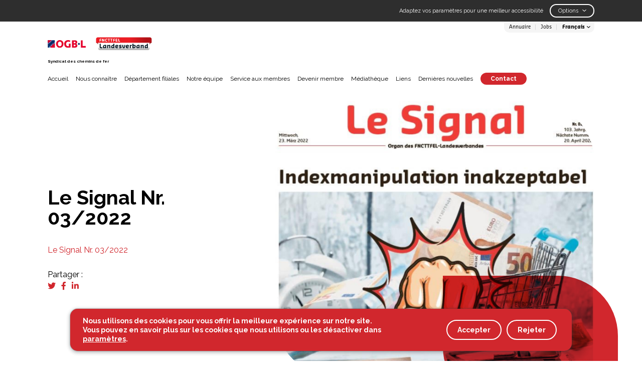

--- FILE ---
content_type: text/html; charset=UTF-8
request_url: https://syndikat-eisebunnen.lu/news/le-signal-nr-03-2022
body_size: 13222
content:
<!doctype html>
<html lang="fr-FR" class=" ">
<head>
	<meta charset="UTF-8">
	<meta name="viewport" content="width=device-width, initial-scale=1">
	<link rel="profile" href="https://gmpg.org/xfn/11">

	<!-- favicon -->
	<link rel="icon" type="image/gif" href="https://syndikat-eisebunnen.lu/wp-content/themes/fncttfel/assets/images/favicon.gif">

	<link rel="preconnect" href="https://fonts.googleapis.com">
	<link rel="preconnect" href="https://fonts.gstatic.com" crossorigin>
	<link href="https://fonts.googleapis.com/css2?family=Raleway:wght@300;400;700;800;900&display=swap" rel="stylesheet">
	<title>Le Signal Nr. 03/2022 &#8211; Landesverband</title>
<meta name='robots' content='max-image-preview:large' />
<link rel='dns-prefetch' href='//use.fontawesome.com' />
<link rel="alternate" type="application/rss+xml" title="Landesverband &raquo; Flux" href="https://syndikat-eisebunnen.lu/feed" />
<link rel="alternate" type="application/rss+xml" title="Landesverband &raquo; Flux des commentaires" href="https://syndikat-eisebunnen.lu/comments/feed" />
<link rel="alternate" title="oEmbed (JSON)" type="application/json+oembed" href="https://syndikat-eisebunnen.lu/wp-json/oembed/1.0/embed?url=https%3A%2F%2Fsyndikat-eisebunnen.lu%2Fnews%2Fle-signal-nr-03-2022" />
<link rel="alternate" title="oEmbed (XML)" type="text/xml+oembed" href="https://syndikat-eisebunnen.lu/wp-json/oembed/1.0/embed?url=https%3A%2F%2Fsyndikat-eisebunnen.lu%2Fnews%2Fle-signal-nr-03-2022&#038;format=xml" />
<style id='wp-img-auto-sizes-contain-inline-css' type='text/css'>
img:is([sizes=auto i],[sizes^="auto," i]){contain-intrinsic-size:3000px 1500px}
/*# sourceURL=wp-img-auto-sizes-contain-inline-css */
</style>
<style id='wp-emoji-styles-inline-css' type='text/css'>

	img.wp-smiley, img.emoji {
		display: inline !important;
		border: none !important;
		box-shadow: none !important;
		height: 1em !important;
		width: 1em !important;
		margin: 0 0.07em !important;
		vertical-align: -0.1em !important;
		background: none !important;
		padding: 0 !important;
	}
/*# sourceURL=wp-emoji-styles-inline-css */
</style>
<style id='wp-block-library-inline-css' type='text/css'>
:root{--wp-block-synced-color:#7a00df;--wp-block-synced-color--rgb:122,0,223;--wp-bound-block-color:var(--wp-block-synced-color);--wp-editor-canvas-background:#ddd;--wp-admin-theme-color:#007cba;--wp-admin-theme-color--rgb:0,124,186;--wp-admin-theme-color-darker-10:#006ba1;--wp-admin-theme-color-darker-10--rgb:0,107,160.5;--wp-admin-theme-color-darker-20:#005a87;--wp-admin-theme-color-darker-20--rgb:0,90,135;--wp-admin-border-width-focus:2px}@media (min-resolution:192dpi){:root{--wp-admin-border-width-focus:1.5px}}.wp-element-button{cursor:pointer}:root .has-very-light-gray-background-color{background-color:#eee}:root .has-very-dark-gray-background-color{background-color:#313131}:root .has-very-light-gray-color{color:#eee}:root .has-very-dark-gray-color{color:#313131}:root .has-vivid-green-cyan-to-vivid-cyan-blue-gradient-background{background:linear-gradient(135deg,#00d084,#0693e3)}:root .has-purple-crush-gradient-background{background:linear-gradient(135deg,#34e2e4,#4721fb 50%,#ab1dfe)}:root .has-hazy-dawn-gradient-background{background:linear-gradient(135deg,#faaca8,#dad0ec)}:root .has-subdued-olive-gradient-background{background:linear-gradient(135deg,#fafae1,#67a671)}:root .has-atomic-cream-gradient-background{background:linear-gradient(135deg,#fdd79a,#004a59)}:root .has-nightshade-gradient-background{background:linear-gradient(135deg,#330968,#31cdcf)}:root .has-midnight-gradient-background{background:linear-gradient(135deg,#020381,#2874fc)}:root{--wp--preset--font-size--normal:16px;--wp--preset--font-size--huge:42px}.has-regular-font-size{font-size:1em}.has-larger-font-size{font-size:2.625em}.has-normal-font-size{font-size:var(--wp--preset--font-size--normal)}.has-huge-font-size{font-size:var(--wp--preset--font-size--huge)}.has-text-align-center{text-align:center}.has-text-align-left{text-align:left}.has-text-align-right{text-align:right}.has-fit-text{white-space:nowrap!important}#end-resizable-editor-section{display:none}.aligncenter{clear:both}.items-justified-left{justify-content:flex-start}.items-justified-center{justify-content:center}.items-justified-right{justify-content:flex-end}.items-justified-space-between{justify-content:space-between}.screen-reader-text{border:0;clip-path:inset(50%);height:1px;margin:-1px;overflow:hidden;padding:0;position:absolute;width:1px;word-wrap:normal!important}.screen-reader-text:focus{background-color:#ddd;clip-path:none;color:#444;display:block;font-size:1em;height:auto;left:5px;line-height:normal;padding:15px 23px 14px;text-decoration:none;top:5px;width:auto;z-index:100000}html :where(.has-border-color){border-style:solid}html :where([style*=border-top-color]){border-top-style:solid}html :where([style*=border-right-color]){border-right-style:solid}html :where([style*=border-bottom-color]){border-bottom-style:solid}html :where([style*=border-left-color]){border-left-style:solid}html :where([style*=border-width]){border-style:solid}html :where([style*=border-top-width]){border-top-style:solid}html :where([style*=border-right-width]){border-right-style:solid}html :where([style*=border-bottom-width]){border-bottom-style:solid}html :where([style*=border-left-width]){border-left-style:solid}html :where(img[class*=wp-image-]){height:auto;max-width:100%}:where(figure){margin:0 0 1em}html :where(.is-position-sticky){--wp-admin--admin-bar--position-offset:var(--wp-admin--admin-bar--height,0px)}@media screen and (max-width:600px){html :where(.is-position-sticky){--wp-admin--admin-bar--position-offset:0px}}

/*# sourceURL=wp-block-library-inline-css */
</style><style id='global-styles-inline-css' type='text/css'>
:root{--wp--preset--aspect-ratio--square: 1;--wp--preset--aspect-ratio--4-3: 4/3;--wp--preset--aspect-ratio--3-4: 3/4;--wp--preset--aspect-ratio--3-2: 3/2;--wp--preset--aspect-ratio--2-3: 2/3;--wp--preset--aspect-ratio--16-9: 16/9;--wp--preset--aspect-ratio--9-16: 9/16;--wp--preset--color--black: #000000;--wp--preset--color--cyan-bluish-gray: #abb8c3;--wp--preset--color--white: #ffffff;--wp--preset--color--pale-pink: #f78da7;--wp--preset--color--vivid-red: #cf2e2e;--wp--preset--color--luminous-vivid-orange: #ff6900;--wp--preset--color--luminous-vivid-amber: #fcb900;--wp--preset--color--light-green-cyan: #7bdcb5;--wp--preset--color--vivid-green-cyan: #00d084;--wp--preset--color--pale-cyan-blue: #8ed1fc;--wp--preset--color--vivid-cyan-blue: #0693e3;--wp--preset--color--vivid-purple: #9b51e0;--wp--preset--gradient--vivid-cyan-blue-to-vivid-purple: linear-gradient(135deg,rgb(6,147,227) 0%,rgb(155,81,224) 100%);--wp--preset--gradient--light-green-cyan-to-vivid-green-cyan: linear-gradient(135deg,rgb(122,220,180) 0%,rgb(0,208,130) 100%);--wp--preset--gradient--luminous-vivid-amber-to-luminous-vivid-orange: linear-gradient(135deg,rgb(252,185,0) 0%,rgb(255,105,0) 100%);--wp--preset--gradient--luminous-vivid-orange-to-vivid-red: linear-gradient(135deg,rgb(255,105,0) 0%,rgb(207,46,46) 100%);--wp--preset--gradient--very-light-gray-to-cyan-bluish-gray: linear-gradient(135deg,rgb(238,238,238) 0%,rgb(169,184,195) 100%);--wp--preset--gradient--cool-to-warm-spectrum: linear-gradient(135deg,rgb(74,234,220) 0%,rgb(151,120,209) 20%,rgb(207,42,186) 40%,rgb(238,44,130) 60%,rgb(251,105,98) 80%,rgb(254,248,76) 100%);--wp--preset--gradient--blush-light-purple: linear-gradient(135deg,rgb(255,206,236) 0%,rgb(152,150,240) 100%);--wp--preset--gradient--blush-bordeaux: linear-gradient(135deg,rgb(254,205,165) 0%,rgb(254,45,45) 50%,rgb(107,0,62) 100%);--wp--preset--gradient--luminous-dusk: linear-gradient(135deg,rgb(255,203,112) 0%,rgb(199,81,192) 50%,rgb(65,88,208) 100%);--wp--preset--gradient--pale-ocean: linear-gradient(135deg,rgb(255,245,203) 0%,rgb(182,227,212) 50%,rgb(51,167,181) 100%);--wp--preset--gradient--electric-grass: linear-gradient(135deg,rgb(202,248,128) 0%,rgb(113,206,126) 100%);--wp--preset--gradient--midnight: linear-gradient(135deg,rgb(2,3,129) 0%,rgb(40,116,252) 100%);--wp--preset--font-size--small: 13px;--wp--preset--font-size--medium: 20px;--wp--preset--font-size--large: 36px;--wp--preset--font-size--x-large: 42px;--wp--preset--spacing--20: 0.44rem;--wp--preset--spacing--30: 0.67rem;--wp--preset--spacing--40: 1rem;--wp--preset--spacing--50: 1.5rem;--wp--preset--spacing--60: 2.25rem;--wp--preset--spacing--70: 3.38rem;--wp--preset--spacing--80: 5.06rem;--wp--preset--shadow--natural: 6px 6px 9px rgba(0, 0, 0, 0.2);--wp--preset--shadow--deep: 12px 12px 50px rgba(0, 0, 0, 0.4);--wp--preset--shadow--sharp: 6px 6px 0px rgba(0, 0, 0, 0.2);--wp--preset--shadow--outlined: 6px 6px 0px -3px rgb(255, 255, 255), 6px 6px rgb(0, 0, 0);--wp--preset--shadow--crisp: 6px 6px 0px rgb(0, 0, 0);}:where(.is-layout-flex){gap: 0.5em;}:where(.is-layout-grid){gap: 0.5em;}body .is-layout-flex{display: flex;}.is-layout-flex{flex-wrap: wrap;align-items: center;}.is-layout-flex > :is(*, div){margin: 0;}body .is-layout-grid{display: grid;}.is-layout-grid > :is(*, div){margin: 0;}:where(.wp-block-columns.is-layout-flex){gap: 2em;}:where(.wp-block-columns.is-layout-grid){gap: 2em;}:where(.wp-block-post-template.is-layout-flex){gap: 1.25em;}:where(.wp-block-post-template.is-layout-grid){gap: 1.25em;}.has-black-color{color: var(--wp--preset--color--black) !important;}.has-cyan-bluish-gray-color{color: var(--wp--preset--color--cyan-bluish-gray) !important;}.has-white-color{color: var(--wp--preset--color--white) !important;}.has-pale-pink-color{color: var(--wp--preset--color--pale-pink) !important;}.has-vivid-red-color{color: var(--wp--preset--color--vivid-red) !important;}.has-luminous-vivid-orange-color{color: var(--wp--preset--color--luminous-vivid-orange) !important;}.has-luminous-vivid-amber-color{color: var(--wp--preset--color--luminous-vivid-amber) !important;}.has-light-green-cyan-color{color: var(--wp--preset--color--light-green-cyan) !important;}.has-vivid-green-cyan-color{color: var(--wp--preset--color--vivid-green-cyan) !important;}.has-pale-cyan-blue-color{color: var(--wp--preset--color--pale-cyan-blue) !important;}.has-vivid-cyan-blue-color{color: var(--wp--preset--color--vivid-cyan-blue) !important;}.has-vivid-purple-color{color: var(--wp--preset--color--vivid-purple) !important;}.has-black-background-color{background-color: var(--wp--preset--color--black) !important;}.has-cyan-bluish-gray-background-color{background-color: var(--wp--preset--color--cyan-bluish-gray) !important;}.has-white-background-color{background-color: var(--wp--preset--color--white) !important;}.has-pale-pink-background-color{background-color: var(--wp--preset--color--pale-pink) !important;}.has-vivid-red-background-color{background-color: var(--wp--preset--color--vivid-red) !important;}.has-luminous-vivid-orange-background-color{background-color: var(--wp--preset--color--luminous-vivid-orange) !important;}.has-luminous-vivid-amber-background-color{background-color: var(--wp--preset--color--luminous-vivid-amber) !important;}.has-light-green-cyan-background-color{background-color: var(--wp--preset--color--light-green-cyan) !important;}.has-vivid-green-cyan-background-color{background-color: var(--wp--preset--color--vivid-green-cyan) !important;}.has-pale-cyan-blue-background-color{background-color: var(--wp--preset--color--pale-cyan-blue) !important;}.has-vivid-cyan-blue-background-color{background-color: var(--wp--preset--color--vivid-cyan-blue) !important;}.has-vivid-purple-background-color{background-color: var(--wp--preset--color--vivid-purple) !important;}.has-black-border-color{border-color: var(--wp--preset--color--black) !important;}.has-cyan-bluish-gray-border-color{border-color: var(--wp--preset--color--cyan-bluish-gray) !important;}.has-white-border-color{border-color: var(--wp--preset--color--white) !important;}.has-pale-pink-border-color{border-color: var(--wp--preset--color--pale-pink) !important;}.has-vivid-red-border-color{border-color: var(--wp--preset--color--vivid-red) !important;}.has-luminous-vivid-orange-border-color{border-color: var(--wp--preset--color--luminous-vivid-orange) !important;}.has-luminous-vivid-amber-border-color{border-color: var(--wp--preset--color--luminous-vivid-amber) !important;}.has-light-green-cyan-border-color{border-color: var(--wp--preset--color--light-green-cyan) !important;}.has-vivid-green-cyan-border-color{border-color: var(--wp--preset--color--vivid-green-cyan) !important;}.has-pale-cyan-blue-border-color{border-color: var(--wp--preset--color--pale-cyan-blue) !important;}.has-vivid-cyan-blue-border-color{border-color: var(--wp--preset--color--vivid-cyan-blue) !important;}.has-vivid-purple-border-color{border-color: var(--wp--preset--color--vivid-purple) !important;}.has-vivid-cyan-blue-to-vivid-purple-gradient-background{background: var(--wp--preset--gradient--vivid-cyan-blue-to-vivid-purple) !important;}.has-light-green-cyan-to-vivid-green-cyan-gradient-background{background: var(--wp--preset--gradient--light-green-cyan-to-vivid-green-cyan) !important;}.has-luminous-vivid-amber-to-luminous-vivid-orange-gradient-background{background: var(--wp--preset--gradient--luminous-vivid-amber-to-luminous-vivid-orange) !important;}.has-luminous-vivid-orange-to-vivid-red-gradient-background{background: var(--wp--preset--gradient--luminous-vivid-orange-to-vivid-red) !important;}.has-very-light-gray-to-cyan-bluish-gray-gradient-background{background: var(--wp--preset--gradient--very-light-gray-to-cyan-bluish-gray) !important;}.has-cool-to-warm-spectrum-gradient-background{background: var(--wp--preset--gradient--cool-to-warm-spectrum) !important;}.has-blush-light-purple-gradient-background{background: var(--wp--preset--gradient--blush-light-purple) !important;}.has-blush-bordeaux-gradient-background{background: var(--wp--preset--gradient--blush-bordeaux) !important;}.has-luminous-dusk-gradient-background{background: var(--wp--preset--gradient--luminous-dusk) !important;}.has-pale-ocean-gradient-background{background: var(--wp--preset--gradient--pale-ocean) !important;}.has-electric-grass-gradient-background{background: var(--wp--preset--gradient--electric-grass) !important;}.has-midnight-gradient-background{background: var(--wp--preset--gradient--midnight) !important;}.has-small-font-size{font-size: var(--wp--preset--font-size--small) !important;}.has-medium-font-size{font-size: var(--wp--preset--font-size--medium) !important;}.has-large-font-size{font-size: var(--wp--preset--font-size--large) !important;}.has-x-large-font-size{font-size: var(--wp--preset--font-size--x-large) !important;}
/*# sourceURL=global-styles-inline-css */
</style>

<style id='classic-theme-styles-inline-css' type='text/css'>
/*! This file is auto-generated */
.wp-block-button__link{color:#fff;background-color:#32373c;border-radius:9999px;box-shadow:none;text-decoration:none;padding:calc(.667em + 2px) calc(1.333em + 2px);font-size:1.125em}.wp-block-file__button{background:#32373c;color:#fff;text-decoration:none}
/*# sourceURL=/wp-includes/css/classic-themes.min.css */
</style>
<link rel='stylesheet' id='contact-form-7-css' href='https://syndikat-eisebunnen.lu/wp-content/plugins/contact-form-7/includes/css/styles.css?ver=6.1.2' type='text/css' media='all' />
<link rel='stylesheet' id='font-awesome-css' href='https://use.fontawesome.com/releases/v6.1.1/css/all.css?ver=6.9' type='text/css' media='all' />
<link rel='stylesheet' id='bootstrap-css' href='https://syndikat-eisebunnen.lu/wp-content/themes/fncttfel/assets/css/bootstrap.min.css?ver=6.9' type='text/css' media='all' />
<link rel='stylesheet' id='fancyboxstyle-css' href='https://syndikat-eisebunnen.lu/wp-content/themes/fncttfel/assets/css/jquery.fancybox.min.css?ver=6.9' type='text/css' media='all' />
<link rel='stylesheet' id='swiper-style-css' href='https://syndikat-eisebunnen.lu/wp-content/themes/fncttfel/assets/css/swiper-bundle.min.css?ver=6.9' type='text/css' media='all' />
<link rel='stylesheet' id='accessibility-css' href='https://syndikat-eisebunnen.lu/wp-content/themes/fncttfel/assets/css/accessibility.css?ver=6.9' type='text/css' media='all' />
<link rel='stylesheet' id='fncttfel-style-css' href='https://syndikat-eisebunnen.lu/wp-content/themes/fncttfel/style.css?ver=1768965308' type='text/css' media='all' />
<link rel='stylesheet' id='moove_gdpr_frontend-css' href='https://syndikat-eisebunnen.lu/wp-content/plugins/gdpr-cookie-compliance/dist/styles/gdpr-main-nf.css?ver=5.0.9' type='text/css' media='all' />
<style id='moove_gdpr_frontend-inline-css' type='text/css'>
				#moove_gdpr_cookie_modal .moove-gdpr-modal-content .moove-gdpr-tab-main h3.tab-title, 
				#moove_gdpr_cookie_modal .moove-gdpr-modal-content .moove-gdpr-tab-main span.tab-title,
				#moove_gdpr_cookie_modal .moove-gdpr-modal-content .moove-gdpr-modal-left-content #moove-gdpr-menu li a, 
				#moove_gdpr_cookie_modal .moove-gdpr-modal-content .moove-gdpr-modal-left-content #moove-gdpr-menu li button,
				#moove_gdpr_cookie_modal .moove-gdpr-modal-content .moove-gdpr-modal-left-content .moove-gdpr-branding-cnt a,
				#moove_gdpr_cookie_modal .moove-gdpr-modal-content .moove-gdpr-modal-footer-content .moove-gdpr-button-holder a.mgbutton, 
				#moove_gdpr_cookie_modal .moove-gdpr-modal-content .moove-gdpr-modal-footer-content .moove-gdpr-button-holder button.mgbutton,
				#moove_gdpr_cookie_modal .cookie-switch .cookie-slider:after, 
				#moove_gdpr_cookie_modal .cookie-switch .slider:after, 
				#moove_gdpr_cookie_modal .switch .cookie-slider:after, 
				#moove_gdpr_cookie_modal .switch .slider:after,
				#moove_gdpr_cookie_info_bar .moove-gdpr-info-bar-container .moove-gdpr-info-bar-content p, 
				#moove_gdpr_cookie_info_bar .moove-gdpr-info-bar-container .moove-gdpr-info-bar-content p a,
				#moove_gdpr_cookie_info_bar .moove-gdpr-info-bar-container .moove-gdpr-info-bar-content a.mgbutton, 
				#moove_gdpr_cookie_info_bar .moove-gdpr-info-bar-container .moove-gdpr-info-bar-content button.mgbutton,
				#moove_gdpr_cookie_modal .moove-gdpr-modal-content .moove-gdpr-tab-main .moove-gdpr-tab-main-content h1, 
				#moove_gdpr_cookie_modal .moove-gdpr-modal-content .moove-gdpr-tab-main .moove-gdpr-tab-main-content h2, 
				#moove_gdpr_cookie_modal .moove-gdpr-modal-content .moove-gdpr-tab-main .moove-gdpr-tab-main-content h3, 
				#moove_gdpr_cookie_modal .moove-gdpr-modal-content .moove-gdpr-tab-main .moove-gdpr-tab-main-content h4, 
				#moove_gdpr_cookie_modal .moove-gdpr-modal-content .moove-gdpr-tab-main .moove-gdpr-tab-main-content h5, 
				#moove_gdpr_cookie_modal .moove-gdpr-modal-content .moove-gdpr-tab-main .moove-gdpr-tab-main-content h6,
				#moove_gdpr_cookie_modal .moove-gdpr-modal-content.moove_gdpr_modal_theme_v2 .moove-gdpr-modal-title .tab-title,
				#moove_gdpr_cookie_modal .moove-gdpr-modal-content.moove_gdpr_modal_theme_v2 .moove-gdpr-tab-main h3.tab-title, 
				#moove_gdpr_cookie_modal .moove-gdpr-modal-content.moove_gdpr_modal_theme_v2 .moove-gdpr-tab-main span.tab-title,
				#moove_gdpr_cookie_modal .moove-gdpr-modal-content.moove_gdpr_modal_theme_v2 .moove-gdpr-branding-cnt a {
					font-weight: inherit				}
			#moove_gdpr_cookie_modal,#moove_gdpr_cookie_info_bar,.gdpr_cookie_settings_shortcode_content{font-family:inherit}#moove_gdpr_save_popup_settings_button{background-color:#373737;color:#fff}#moove_gdpr_save_popup_settings_button:hover{background-color:#000}#moove_gdpr_cookie_info_bar .moove-gdpr-info-bar-container .moove-gdpr-info-bar-content a.mgbutton,#moove_gdpr_cookie_info_bar .moove-gdpr-info-bar-container .moove-gdpr-info-bar-content button.mgbutton{background-color:#d1272d}#moove_gdpr_cookie_modal .moove-gdpr-modal-content .moove-gdpr-modal-footer-content .moove-gdpr-button-holder a.mgbutton,#moove_gdpr_cookie_modal .moove-gdpr-modal-content .moove-gdpr-modal-footer-content .moove-gdpr-button-holder button.mgbutton,.gdpr_cookie_settings_shortcode_content .gdpr-shr-button.button-green{background-color:#d1272d;border-color:#d1272d}#moove_gdpr_cookie_modal .moove-gdpr-modal-content .moove-gdpr-modal-footer-content .moove-gdpr-button-holder a.mgbutton:hover,#moove_gdpr_cookie_modal .moove-gdpr-modal-content .moove-gdpr-modal-footer-content .moove-gdpr-button-holder button.mgbutton:hover,.gdpr_cookie_settings_shortcode_content .gdpr-shr-button.button-green:hover{background-color:#fff;color:#d1272d}#moove_gdpr_cookie_modal .moove-gdpr-modal-content .moove-gdpr-modal-close i,#moove_gdpr_cookie_modal .moove-gdpr-modal-content .moove-gdpr-modal-close span.gdpr-icon{background-color:#d1272d;border:1px solid #d1272d}#moove_gdpr_cookie_info_bar span.moove-gdpr-infobar-allow-all.focus-g,#moove_gdpr_cookie_info_bar span.moove-gdpr-infobar-allow-all:focus,#moove_gdpr_cookie_info_bar button.moove-gdpr-infobar-allow-all.focus-g,#moove_gdpr_cookie_info_bar button.moove-gdpr-infobar-allow-all:focus,#moove_gdpr_cookie_info_bar span.moove-gdpr-infobar-reject-btn.focus-g,#moove_gdpr_cookie_info_bar span.moove-gdpr-infobar-reject-btn:focus,#moove_gdpr_cookie_info_bar button.moove-gdpr-infobar-reject-btn.focus-g,#moove_gdpr_cookie_info_bar button.moove-gdpr-infobar-reject-btn:focus,#moove_gdpr_cookie_info_bar span.change-settings-button.focus-g,#moove_gdpr_cookie_info_bar span.change-settings-button:focus,#moove_gdpr_cookie_info_bar button.change-settings-button.focus-g,#moove_gdpr_cookie_info_bar button.change-settings-button:focus{-webkit-box-shadow:0 0 1px 3px #d1272d;-moz-box-shadow:0 0 1px 3px #d1272d;box-shadow:0 0 1px 3px #d1272d}#moove_gdpr_cookie_modal .moove-gdpr-modal-content .moove-gdpr-modal-close i:hover,#moove_gdpr_cookie_modal .moove-gdpr-modal-content .moove-gdpr-modal-close span.gdpr-icon:hover,#moove_gdpr_cookie_info_bar span[data-href]>u.change-settings-button{color:#d1272d}#moove_gdpr_cookie_modal .moove-gdpr-modal-content .moove-gdpr-modal-left-content #moove-gdpr-menu li.menu-item-selected a span.gdpr-icon,#moove_gdpr_cookie_modal .moove-gdpr-modal-content .moove-gdpr-modal-left-content #moove-gdpr-menu li.menu-item-selected button span.gdpr-icon{color:inherit}#moove_gdpr_cookie_modal .moove-gdpr-modal-content .moove-gdpr-modal-left-content #moove-gdpr-menu li a span.gdpr-icon,#moove_gdpr_cookie_modal .moove-gdpr-modal-content .moove-gdpr-modal-left-content #moove-gdpr-menu li button span.gdpr-icon{color:inherit}#moove_gdpr_cookie_modal .gdpr-acc-link{line-height:0;font-size:0;color:transparent;position:absolute}#moove_gdpr_cookie_modal .moove-gdpr-modal-content .moove-gdpr-modal-close:hover i,#moove_gdpr_cookie_modal .moove-gdpr-modal-content .moove-gdpr-modal-left-content #moove-gdpr-menu li a,#moove_gdpr_cookie_modal .moove-gdpr-modal-content .moove-gdpr-modal-left-content #moove-gdpr-menu li button,#moove_gdpr_cookie_modal .moove-gdpr-modal-content .moove-gdpr-modal-left-content #moove-gdpr-menu li button i,#moove_gdpr_cookie_modal .moove-gdpr-modal-content .moove-gdpr-modal-left-content #moove-gdpr-menu li a i,#moove_gdpr_cookie_modal .moove-gdpr-modal-content .moove-gdpr-tab-main .moove-gdpr-tab-main-content a:hover,#moove_gdpr_cookie_info_bar.moove-gdpr-dark-scheme .moove-gdpr-info-bar-container .moove-gdpr-info-bar-content a.mgbutton:hover,#moove_gdpr_cookie_info_bar.moove-gdpr-dark-scheme .moove-gdpr-info-bar-container .moove-gdpr-info-bar-content button.mgbutton:hover,#moove_gdpr_cookie_info_bar.moove-gdpr-dark-scheme .moove-gdpr-info-bar-container .moove-gdpr-info-bar-content a:hover,#moove_gdpr_cookie_info_bar.moove-gdpr-dark-scheme .moove-gdpr-info-bar-container .moove-gdpr-info-bar-content button:hover,#moove_gdpr_cookie_info_bar.moove-gdpr-dark-scheme .moove-gdpr-info-bar-container .moove-gdpr-info-bar-content span.change-settings-button:hover,#moove_gdpr_cookie_info_bar.moove-gdpr-dark-scheme .moove-gdpr-info-bar-container .moove-gdpr-info-bar-content button.change-settings-button:hover,#moove_gdpr_cookie_info_bar.moove-gdpr-dark-scheme .moove-gdpr-info-bar-container .moove-gdpr-info-bar-content u.change-settings-button:hover,#moove_gdpr_cookie_info_bar span[data-href]>u.change-settings-button,#moove_gdpr_cookie_info_bar.moove-gdpr-dark-scheme .moove-gdpr-info-bar-container .moove-gdpr-info-bar-content a.mgbutton.focus-g,#moove_gdpr_cookie_info_bar.moove-gdpr-dark-scheme .moove-gdpr-info-bar-container .moove-gdpr-info-bar-content button.mgbutton.focus-g,#moove_gdpr_cookie_info_bar.moove-gdpr-dark-scheme .moove-gdpr-info-bar-container .moove-gdpr-info-bar-content a.focus-g,#moove_gdpr_cookie_info_bar.moove-gdpr-dark-scheme .moove-gdpr-info-bar-container .moove-gdpr-info-bar-content button.focus-g,#moove_gdpr_cookie_info_bar.moove-gdpr-dark-scheme .moove-gdpr-info-bar-container .moove-gdpr-info-bar-content a.mgbutton:focus,#moove_gdpr_cookie_info_bar.moove-gdpr-dark-scheme .moove-gdpr-info-bar-container .moove-gdpr-info-bar-content button.mgbutton:focus,#moove_gdpr_cookie_info_bar.moove-gdpr-dark-scheme .moove-gdpr-info-bar-container .moove-gdpr-info-bar-content a:focus,#moove_gdpr_cookie_info_bar.moove-gdpr-dark-scheme .moove-gdpr-info-bar-container .moove-gdpr-info-bar-content button:focus,#moove_gdpr_cookie_info_bar.moove-gdpr-dark-scheme .moove-gdpr-info-bar-container .moove-gdpr-info-bar-content span.change-settings-button.focus-g,span.change-settings-button:focus,button.change-settings-button.focus-g,button.change-settings-button:focus,#moove_gdpr_cookie_info_bar.moove-gdpr-dark-scheme .moove-gdpr-info-bar-container .moove-gdpr-info-bar-content u.change-settings-button.focus-g,#moove_gdpr_cookie_info_bar.moove-gdpr-dark-scheme .moove-gdpr-info-bar-container .moove-gdpr-info-bar-content u.change-settings-button:focus{color:#d1272d}#moove_gdpr_cookie_modal .moove-gdpr-branding.focus-g span,#moove_gdpr_cookie_modal .moove-gdpr-modal-content .moove-gdpr-tab-main a.focus-g,#moove_gdpr_cookie_modal .moove-gdpr-modal-content .moove-gdpr-tab-main .gdpr-cd-details-toggle.focus-g{color:#d1272d}#moove_gdpr_cookie_modal.gdpr_lightbox-hide{display:none}
/*# sourceURL=moove_gdpr_frontend-inline-css */
</style>
<script type="text/javascript" src="https://syndikat-eisebunnen.lu/wp-includes/js/jquery/jquery.min.js?ver=3.7.1" id="jquery-core-js"></script>
<script type="text/javascript" src="https://syndikat-eisebunnen.lu/wp-includes/js/jquery/jquery-migrate.min.js?ver=3.4.1" id="jquery-migrate-js"></script>
<script type="text/javascript" src="https://syndikat-eisebunnen.lu/wp-content/themes/fncttfel/assets/js/bootstrap.min.js?ver=6.9" id="bootstrap-js-js"></script>
<script type="text/javascript" src="https://syndikat-eisebunnen.lu/wp-content/themes/fncttfel/assets/js/jquery.fancybox.min.js?ver=6.9" id="fancyboxscript-js"></script>
<script type="text/javascript" src="https://syndikat-eisebunnen.lu/wp-content/themes/fncttfel/assets/js/swiper-bundle.min.js?ver=6.9" id="swiper-js-js"></script>
<script type="text/javascript" src="https://syndikat-eisebunnen.lu/wp-content/themes/fncttfel/assets/js/imagesloaded.pkgd.min.js?ver=6.9" id="imageloaded-js-js"></script>
<script type="text/javascript" src="https://syndikat-eisebunnen.lu/wp-content/themes/fncttfel/assets/js/isotope.pkgd.min.js?ver=6.9" id="isotope-js-js"></script>
<script type="text/javascript" src="https://syndikat-eisebunnen.lu/wp-content/themes/fncttfel/assets/js/js.cookie.min.js?ver=6.9" id="cookie-js-js"></script>
<script type="text/javascript" src="https://syndikat-eisebunnen.lu/wp-content/themes/fncttfel/assets/js/script.js?ver=6.9" id="fncttfel-script-js"></script>
<link rel="https://api.w.org/" href="https://syndikat-eisebunnen.lu/wp-json/" /><link rel="alternate" title="JSON" type="application/json" href="https://syndikat-eisebunnen.lu/wp-json/wp/v2/news/532" /><link rel="EditURI" type="application/rsd+xml" title="RSD" href="https://syndikat-eisebunnen.lu/xmlrpc.php?rsd" />
<meta name="generator" content="WordPress 6.9" />
<link rel="canonical" href="https://syndikat-eisebunnen.lu/news/le-signal-nr-03-2022" />
<link rel='shortlink' href='https://syndikat-eisebunnen.lu/?p=532' />
<style>
.qtranxs_flag_fr {background-image: url(https://syndikat-eisebunnen.lu/wp-content/plugins/qtranslate-xt-3.15.2/flags/fr.png); background-repeat: no-repeat;}
.qtranxs_flag_de {background-image: url(https://syndikat-eisebunnen.lu/wp-content/plugins/qtranslate-xt-3.15.2/flags/de.png); background-repeat: no-repeat;}
</style>
<link hreflang="fr" href="https://syndikat-eisebunnen.lu/fr/news/le-signal-nr-03-2022" rel="alternate" />
<link hreflang="de" href="https://syndikat-eisebunnen.lu/de/news/le-signal-nr-03-2022" rel="alternate" />
<link hreflang="x-default" href="https://syndikat-eisebunnen.lu/news/le-signal-nr-03-2022" rel="alternate" />
<meta name="generator" content="qTranslate-XT 3.15.2" />
</head>

<body class="wp-singular news-template-default single single-news postid-532 wp-theme-fncttfel">
	<header id="masthead" class="site-header" role="banner">
		<div class="skip-links">
  <a href="#site-navigation">Aller au menu principal</a>
  <a href="#main">Aller au contenu</a>
  <a href="#footer">Aller au pied de page</a>
</div>


<div class="access-bar">
  <div class="container">
    <span class="accessiblity_message desktop_only">Adaptez vos paramètres pour une meilleur accessibilité</span>
    <div class="acces-container">
      <button class="expand_module" type="button">
          <span class="desktop_only">Options</span>
          <span class="mobile_only">Options d'accessibilité</span>
      </button>

      <div class="access_module">
        <p class="module_title">Options d'accessibilité</p>
        
        <div class="block-popin-accessibility">
          <label class="my-toggle">
            <input type="checkbox" class="my-toggle-checkbox" aria-labelledby="taille-police" data-accessibility-name="font_size"  >
            <span class="my-toggle-checkbox-toggle"></span>
            <span id="font_size">Augmenter police</span>
          </label>
        </div>

        <div class="block-popin-accessibility">
          <label class="my-toggle">
            <input type="checkbox" class="my-toggle-checkbox" aria-labelledby="accessibility-contrast" data-accessibility-name="contraste"  >
            <span class="my-toggle-checkbox-toggle"></span>
            <span id="contraste">Augmenter contraste</span>
          </label>
        </div>
      </div>
    </div>
  </div>
</div>
		<div class="site-nav">
			<div class="site-top">
  <div class="container">
    <div class="site-top-nav">
      <ul id="top-menu" class="menu"><li id="menu-item-32" class="menu-item menu-item-type-post_type menu-item-object-page menu-item-32"><a href="https://syndikat-eisebunnen.lu/annuaire">Annuaire</a></li>
<li id="menu-item-31" class="menu-item menu-item-type-post_type menu-item-object-page menu-item-31"><a href="https://syndikat-eisebunnen.lu/jobs">Jobs</a></li>
</ul>      <div class="lang-switcher">
        
<ul class="language-chooser language-chooser-dropdown qtranxs_language_chooser" id="qtranslate-chooser">
<li class="lang-fr active"><a href="https://syndikat-eisebunnen.lu/fr/news/le-signal-nr-03-2022" title="Français (fr)"><span>Français</span></a></li>
<li class="lang-de"><a href="https://syndikat-eisebunnen.lu/de/news/le-signal-nr-03-2022" title="Deutsch (de)"><span>Deutsch</span></a></li>
<script>
// <![CDATA[
var lc = document.getElementById('qtranslate-chooser');
var s = document.createElement('select');
s.id = 'qtranxs_select_qtranslate-chooser';
lc.parentNode.insertBefore(s,lc);

		var sb = document.getElementById('qtranxs_select_qtranslate-chooser');
		var o = document.createElement('option');
		var l = document.createTextNode('Français');
		o.selected = 'selected';
		o.value = 'https://syndikat-eisebunnen.lu/fr/news/le-signal-nr-03-2022';
		o.appendChild(l);
		sb.appendChild(o);
		
		var sb = document.getElementById('qtranxs_select_qtranslate-chooser');
		var o = document.createElement('option');
		var l = document.createTextNode('Deutsch');
		
		o.value = 'https://syndikat-eisebunnen.lu/de/news/le-signal-nr-03-2022';
		o.appendChild(l);
		sb.appendChild(o);
		s.onchange = function() { document.location.href = this.value;}
lc.style.display='none';
// ]]>
</script>
</ul><div class="qtranxs_widget_end"></div>
      </div>
    </div>
  </div>
</div>

<script type="text/javascript">
  jQuery(document).ready(function($) {
    $('#qtranxs_select_qtranslate-chooser').attr('title', 'Changer langue');
  });
</script>
			<nav class="navbar main-navigation" role="navigation" aria-label="menu principal">
  <div class="container">
    <div class="site-logo">
      <div class="logos">
        <!-- <a href="http://www.ogbl.lu/" target="blank" class="logo-item" aria-label="OGBL | La force sociale au service du salarié - Nouvelle fenêtre"> -->
        <div class="logo-item">
          <img src="https://syndikat-eisebunnen.lu/wp-content/themes/fncttfel/assets/images/logo-ogbl.svg" alt="Logo OGBL" class="logo-ogbl" width="76">
        </div>
        <!-- </a> -->
        <a href="https://syndikat-eisebunnen.lu" class="logo-item" aria-label="Retour à la page d'accueil">
          <img src="https://syndikat-eisebunnen.lu/wp-content/themes/fncttfel/assets/images/logo-fncttfel.svg" alt="" title="Logo FNCTTFEL" class="logo-fncttfel" width="119">
        </a>
      </div>
      <span class="logo-text">Syndicat des chemins de fer</span>
    </div>

    <div class="menu site-navigation">
      <div class="navbar-container"><ul id="main-menu" class="navbar-nav main-menu"><li id="menu-item-340" class="menu-item menu-item-type-post_type menu-item-object-page menu-item-home menu-item-340"><a href="https://syndikat-eisebunnen.lu/">Accueil</a></li>
<li id="menu-item-33" class="menu-item menu-item-type-custom menu-item-object-custom menu-item-has-children menu-item-33"><a href="#">Nous connaître</a>
<ul class="sub-menu">
	<li id="menu-item-38" class="menu-item menu-item-type-post_type menu-item-object-page menu-item-38"><a href="https://syndikat-eisebunnen.lu/a-propos">À propos</a></li>
	<li id="menu-item-36" class="menu-item menu-item-type-post_type menu-item-object-page menu-item-36"><a href="https://syndikat-eisebunnen.lu/notre-fonctionnement">Notre fonctionnement</a></li>
	<li id="menu-item-565" class="menu-item menu-item-type-post_type menu-item-object-page menu-item-565"><a href="https://syndikat-eisebunnen.lu/les-presidents-du-fncttfel-landesverband-et-du-syndicat-chemins-de-fer">Les présidents du FNCTTFEL-Landesverband et du Syndicat Chemins de Fer</a></li>
</ul>
</li>
<li id="menu-item-3845" class="menu-item menu-item-type-post_type menu-item-object-page menu-item-has-children menu-item-3845"><a href="https://syndikat-eisebunnen.lu/departement-filiales">Département filiales</a>
<ul class="sub-menu">
	<li id="menu-item-3852" class="menu-item menu-item-type-post_type menu-item-object-page menu-item-3852"><a href="https://syndikat-eisebunnen.lu/a-propos">À propos du département filiales</a></li>
	<li id="menu-item-3257" class="menu-item menu-item-type-post_type menu-item-object-page menu-item-3257"><a href="https://syndikat-eisebunnen.lu/delegues-departement-filiales">DÉLÉGUÉS DÉPARTEMENT FILIALES</a></li>
</ul>
</li>
<li id="menu-item-37" class="menu-item menu-item-type-post_type menu-item-object-page menu-item-has-children menu-item-37"><a href="https://syndikat-eisebunnen.lu/personnes-du-comite">Notre équipe</a>
<ul class="sub-menu">
	<li id="menu-item-3259" class="menu-item menu-item-type-post_type menu-item-object-page menu-item-3259"><a href="https://syndikat-eisebunnen.lu/delegues-departement-cfl">DÉLÉGUÉS DÉPARTEMENT CFL</a></li>
</ul>
</li>
<li id="menu-item-34" class="menu-item menu-item-type-post_type menu-item-object-page menu-item-has-children menu-item-34"><a href="https://syndikat-eisebunnen.lu/services">Service aux membres</a>
<ul class="sub-menu">
	<li id="menu-item-507" class="menu-item menu-item-type-post_type menu-item-object-page menu-item-507"><a href="https://syndikat-eisebunnen.lu/prestations">Prestations</a></li>
	<li id="menu-item-706" class="menu-item menu-item-type-post_type menu-item-object-page menu-item-706"><a href="https://syndikat-eisebunnen.lu/mutuelle-de-la-fncttfel-landesverband">Mutuelle FNCTTFEL-Landesverband</a></li>
</ul>
</li>
<li id="menu-item-35" class="menu-item menu-item-type-post_type menu-item-object-page menu-item-35"><a href="https://syndikat-eisebunnen.lu/devenir-membre">Devenir membre</a></li>
<li id="menu-item-39" class="menu-item menu-item-type-post_type menu-item-object-page menu-item-has-children menu-item-39"><a href="https://syndikat-eisebunnen.lu/mediatheque">Médiathèque</a>
<ul class="sub-menu">
	<li id="menu-item-2627" class="menu-item menu-item-type-post_type menu-item-object-page menu-item-2627"><a href="https://syndikat-eisebunnen.lu/resultats-elections-sociales-2024">Résultats élections sociales 2024</a></li>
</ul>
</li>
<li id="menu-item-523" class="menu-item menu-item-type-post_type menu-item-object-page menu-item-523"><a href="https://syndikat-eisebunnen.lu/liens">Liens</a></li>
<li id="menu-item-40" class="menu-item menu-item-type-post_type menu-item-object-page menu-item-40"><a href="https://syndikat-eisebunnen.lu/actualites">Dernières nouvelles</a></li>
<li id="menu-item-41" class="highlight menu-item menu-item-type-post_type menu-item-object-page menu-item-41"><a href="https://syndikat-eisebunnen.lu/contact">Contact</a></li>
</ul></div>    </div>

    <button class="c-hamburger c-hamburger--htx">
      <span>toggle menu</span>
    </button>
  </div>
</nav>		</div>

		
<div id="page-header">
  <div class="container">
    <div class="image-text-block deco-align-bottom">
      <div class="row g-0 flex-md-row-reverse">
        <div class="col-md-7">
                      <div class="image-block right-image bg-image" style="background-image:url('https://syndikat-eisebunnen.lu/wp-content/uploads/2022/09/Le-Signal-03-2022.jpg');">
              <div class="deco-item"></div>
            </div>
                  </div>
        <div class="col-md-5">
          <div class="text-block left-text">
                                                                          <h1 class="title-medium">Le Signal Nr. 03/2022</h1>
                                            <div class="text-description">
                <p><a href="https://syndikat-eisebunnen.lu/wp-content/uploads/2022/09/Signal-03-2022.pdf">Le Signal Nr. 03/2022</a></p>

                                  <div class="share-wrapper">
                    <div class="share-title">Partager : </div>
                    <div class="share-icons">
                      <a href="https://twitter.com/intent/tweet?text=Le+Signal+Nr.+03%2F2022&url=https%3A%2F%2Fsyndikat-eisebunnen.lu%2Fnews%2Fle-signal-nr-03-2022"target="_blank" class="share-icon"><i class="fab fa-twitter"></i></a>
                      <a href="https://www.facebook.com/sharer/sharer.php?u=https://syndikat-eisebunnen.lu/news/le-signal-nr-03-2022" target="_blank" class="share-icon"><i class="fab fa-facebook-f"></i></a>
                      <a href="https://www.linkedin.com/shareArticle?mini=true&url=https://syndikat-eisebunnen.lu/news/le-signal-nr-03-2022" target="_blank" class="share-icon"><i class="fab fa-linkedin-in"></i></a>
                    </div>
                  </div>
                              </div>
                      </div>
        </div>
      </div>
    </div>
    <div class="scroll-to">
      <a href="#post-532" class="scroll-link" aria-label="Scroller vers le contenu">
        <svg xmlns="http://www.w3.org/2000/svg" width="30.4" height="38" viewBox="0 0 30.4 38" role="img" aria-label="Scroll">
          <g id="mouse" transform="translate(-51.2)">
            <path id="Path_59" data-name="Path 59" d="M239.65,110.225a1.425,1.425,0,0,0-2.85,0v5.7a1.425,1.425,0,0,0,2.85,0Z" transform="translate(-171.825 -100.725)"/>
            <path id="Path_60" data-name="Path 60" d="M51.2,15.2a15.2,15.2,0,0,1,30.4,0v7.6a15.2,15.2,0,0,1-30.4,0Zm27.55,0v7.6a12.35,12.35,0,1,1-24.7,0V15.2a12.35,12.35,0,0,1,24.7,0Z" fill-rule="evenodd"/>
          </g>
        </svg>
        <span class="d-block">SCROLL</span>
        <span class="line"></span>
      </a>
    </div>
  </div>
</div>
<span id="post-532"></span>	</header><!-- #masthead -->

	<main id="content" class="site-content" role="main">


	


		
<section class="pre-footer">
  <!-- if is template page -->
  <div class="container">
                  <div class="how-to-join" style="background-image:url('https://syndikat-eisebunnen.lu/wp-content/uploads/2025/05/20250429_115325-1920x700.jpg');">
          <div class="row">
            <div class="col-lg-4">
              <h2>Devenir membre!</h2>
            </div>
            <div class="col-lg-8">
                              <div class="how-links">
                                                          <div class="how-link">
                      <p>Surfez sur <a href="http://hello.ogbl.lu" target="_blank" rel="noopener">hello.ogbl.lu</a> et complétez le formulaire en ligne</p>
                      <a href="http://hello.ogbl.lu" target="_blank" class="btn btn-white">Hello.ogbl.lu</a>                    </div>
                                                            <div class="divider">ou</div>
                                        <div class="how-link">
                      <p>Téléchargez, remplissez et envoyez le formulaire papier.</p>
                      <a href="https://syndikat-eisebunnen.lu/wp-content/uploads/2025/01/Adhesion_LANDESVERBAND_2025_FR_DE_WEB.pdf" class="btn btn-white" download>Télécharger le formulaire</a>                    </div>
                                                            <div class="divider">ou</div>
                                        <div class="how-link">
                      <p>Formulaire lettre de démission<br />
Téléchargez, remplissez et envoyez le formulaire papier.</p>
                      <a href="https://syndikat-eisebunnen.lu/wp-content/uploads/2024/08/Formular-Austrittschreiben-DE_FR.pdf" class="btn btn-white" download>Télécharger le formulaire</a>                    </div>
                                  </div>
                          </div>
          </div>
        </div>
            
              <div class="image-text-block help-cta">
          <div class="row g-0">
            <div class="col-md-6">
              <div class="image-block left-image bg-image" style="background-image:url('https://syndikat-eisebunnen.lu/wp-content/uploads/2022/05/DSC08910-700x700.jpg');">
              </div>
            </div>
            <div class="col-md-6">
              <div class="text-block right-text">
                <h2>Vous avez besoin d’aide ? Vous avez une question ?</h2>
                <ul class="menu contact-menu">
                  <li>
                    <i class="fa-solid fa-phone"></i>
                    <a href="tel:352 54 05 45 - 729">352 54 05 45 - 729</a>
                  </li>
                                        
                      <li>
                        <i class="fa-solid fa-paper-plane"></i>
                        <a href="mailto:malou.eichmann@ogbl.lu"><a href="&#x6d;&#97;&#x69;&#x6c;t&#x6f;&#x3a;m%&#x36;1lo%75&#46;eich&#x6d;an%6e&#x40;ogbl&#x2e;lu" rel="nofollow">Contacter par email</a></a>
                      </li>
                                  </ul>
              </div>
            </div>
          </div>
        </div>
          
    			<div class="partners section">
        <span>Nos partenaires</span>
        <div class="partners-list">
                      <a href="http://www.ogbl.lu/" target="_blank" title="OGBL">
              <img src="https://syndikat-eisebunnen.lu/wp-content/uploads/2022/09/Logo-OGBL-300x73.png" alt="" class="partner_logo">
            </a>
                      <a href="https://casinosyndical.lu/" target="_blank" title="Coopérative Casino Syndical Luxembourg">
              <img src="https://syndikat-eisebunnen.lu/wp-content/uploads/2022/10/CCSL_Logo_cmyk_colour-300x110.jpg" alt="" class="partner_logo">
            </a>
                      <a href="https://www.csl.lu/de/" target="_blank" title="CSL - Chambre des salariés Luxembourg">
              <img src="https://syndikat-eisebunnen.lu/wp-content/uploads/2022/09/Logo-csl-300x97.png" alt="" class="partner_logo">
            </a>
                      <a href="https://www.cmcm.lu/fr/accueil" target="_blank" title="CMCM | Caisse Médico-Complémentaire Mutualiste">
              <img src="https://syndikat-eisebunnen.lu/wp-content/uploads/2022/04/cmcm_logo_lb.svg" alt="Caisse Médico-Complémentaire Mutualiste" class="partner_logo">
            </a>
                  </div>
			</div>
		  </div>
</section>
	</main><!-- #content -->

	<footer id="footer" class="site-footer" role="contentinfo">
		<div class="container">
			<div class="widget-area">
	<div class="row">

		<div class="col-md-2 col-sm-12 footer-widget">
			<div class="footer-logos">
				<a href="http://www.ogbl.lu/" target="blank" class="d-block logo-item" aria-label="OGBL | La force sociale au service du salarié - Nouvelle fenêtre">
					<img src="https://syndikat-eisebunnen.lu/wp-content/themes/fncttfel/assets/images/logo-ogbl.svg" alt="Logo OGBL" class="logo-ogbl" width="76">
				</a>
				<a href="https://syndikat-eisebunnen.lu" class="d-block logo-item" aria-label="Retour à la page d'accueil">
					<img src="https://syndikat-eisebunnen.lu/wp-content/themes/fncttfel/assets/images/logo-fncttfel.svg" alt="" title="Logo FNCTTFEL" class="logo-fncttfel" width="145">
				</a>
			</div>
		</div>


		<div class="col-lg-3 col-md-4 col-sm-6 footer-widget offset-md-1">
							<div class="widget-column footer-widget-1">
					<div id="text-2" class="widget widget_text"><h4 class="widget-title">Syndicat Chemins de fer / FNCTTFEL-Landesverband</h4>			<div class="textwidget"><p>63, rue de Bonnevoie<br />
L-1260 Luxembourg<br />
Tél.: <a href="tel:48 70 44 - 1">48 70 44 &#8211; 1</a><br />
Fax: 48 85 25</p>
</div>
		</div>
					<a href="&#x6d;ailto&#x3a;%6da%6cou&#x2e;%6&#53;%69%&#54;&#x33;&#x68;&#x6d;&#x61;nn&#64;ogbl&#46;&#x25;6c&#x25;&#55;5" rel="nofollow">Contacter par email</a>
									</div>
					</div>

		<div class="col-lg-4 col-md-4 col-sm-6 footer-widget offset-lg-1">
							<div class="widget-column footer-widget-2">
					<div id="nav_menu-2" class="widget widget_nav_menu"><h4 class="widget-title">Pages</h4><div class="menu-menu-footer-container"><ul id="menu-menu-footer" class="menu"><li id="menu-item-42" class="menu-item menu-item-type-post_type menu-item-object-page menu-item-42"><a href="https://syndikat-eisebunnen.lu/services">Service aux membres</a></li>
<li id="menu-item-43" class="menu-item menu-item-type-post_type menu-item-object-page menu-item-43"><a href="https://syndikat-eisebunnen.lu/mediatheque">Médiathèque</a></li>
<li id="menu-item-46" class="menu-item menu-item-type-post_type menu-item-object-page menu-item-46"><a href="https://syndikat-eisebunnen.lu/actualites">Dernières nouvelles</a></li>
<li id="menu-item-45" class="menu-item menu-item-type-post_type menu-item-object-page menu-item-45"><a href="https://syndikat-eisebunnen.lu/annuaire">Annuaire</a></li>
<li id="menu-item-44" class="menu-item menu-item-type-post_type menu-item-object-page menu-item-44"><a href="https://syndikat-eisebunnen.lu/jobs">Jobs</a></li>
</ul></div></div>				</div>
					</div>

		<div class="col-md-1 col-sm-12 footer-widget">
										<ul class="social-menu">
					<li class="facebook-link">
						<a href="https://facebook.com/" title="Compte Facebook - Nouvelle fenêtre"><i class="fa-brands fa-facebook-f"></i></a>
					</li>
				</ul>
					</div>

	</div> <!-- .row -->
</div><!-- .widget-area -->
			<div class="footer-links">

	<div class="link-item">
		<h3>Adhérer à la <br>FNCTTFEL ?</h3>
		<a href="/devenir-membre">Souscrire maintenant <i class="fa-solid fa-right-long"></i></a>
	</div>

	<div class="link-item">
		<h3>Besoin <br>d’aide ?</h3>
		<a href="/contact">Contactez-nous <i class="fa-solid fa-right-long"></i></a>
	</div>

</div>			<div class="site-info">
  <div class="row">
    <div class="col-md-6 col-sm-12">© 2026 - FNCTTFEL. Tout droits réservés.</div>
    <div class="col-md-6 col-sm-12">
      <ul id="site-info-menu" class="site-info-menu"><li id="menu-item-50" class="menu-item menu-item-type-post_type menu-item-object-page menu-item-privacy-policy menu-item-50"><a rel="privacy-policy" href="https://syndikat-eisebunnen.lu/politique-de-confidentialite">Protection des données</a></li>
<li id="menu-item-51" class="menu-item menu-item-type-post_type menu-item-object-page menu-item-51"><a href="https://syndikat-eisebunnen.lu/mentions-legales">Mentions légales</a></li>
</ul>    </div>
  </div>
</div>		</div>
	</footer><!-- #colophon -->

<script type="speculationrules">
{"prefetch":[{"source":"document","where":{"and":[{"href_matches":"/*"},{"not":{"href_matches":["/wp-*.php","/wp-admin/*","/wp-content/uploads/*","/wp-content/*","/wp-content/plugins/*","/wp-content/themes/fncttfel/*","/*\\?(.+)"]}},{"not":{"selector_matches":"a[rel~=\"nofollow\"]"}},{"not":{"selector_matches":".no-prefetch, .no-prefetch a"}}]},"eagerness":"conservative"}]}
</script>
	<!--copyscapeskip-->
	<aside id="moove_gdpr_cookie_info_bar" class="moove-gdpr-info-bar-hidden moove-gdpr-align-center moove-gdpr-dark-scheme gdpr_infobar_postion_bottom" aria-label="Bannière de cookies GDPR" style="display: none;">
	<div class="moove-gdpr-info-bar-container">
		<div class="moove-gdpr-info-bar-content">
		
<div class="moove-gdpr-cookie-notice">
  <p>Nous utilisons des cookies pour vous offrir la meilleure expérience sur notre site.<br />
Vous pouvez en savoir plus sur les cookies que nous utilisons ou les désactiver dans <button  tabindex="0"  aria-haspopup="true" data-href="#moove_gdpr_cookie_modal" class="change-settings-button">paramètres</button>.</p>
</div>
<!--  .moove-gdpr-cookie-notice -->
		
<div class="moove-gdpr-button-holder">
			<button class="mgbutton moove-gdpr-infobar-allow-all gdpr-fbo-0" aria-label="Accepter"  tabindex="1" >Accepter</button>
						<button class="mgbutton moove-gdpr-infobar-reject-btn gdpr-fbo-1 "  tabindex="1"  aria-label="Rejeter">Rejeter</button>
			</div>
<!--  .button-container -->
		</div>
		<!-- moove-gdpr-info-bar-content -->
	</div>
	<!-- moove-gdpr-info-bar-container -->
	</aside>
	<!-- #moove_gdpr_cookie_info_bar -->
	<!--/copyscapeskip-->
<script type="text/javascript" src="https://syndikat-eisebunnen.lu/wp-includes/js/dist/hooks.min.js?ver=dd5603f07f9220ed27f1" id="wp-hooks-js"></script>
<script type="text/javascript" src="https://syndikat-eisebunnen.lu/wp-includes/js/dist/i18n.min.js?ver=c26c3dc7bed366793375" id="wp-i18n-js"></script>
<script type="text/javascript" id="wp-i18n-js-after">
/* <![CDATA[ */
wp.i18n.setLocaleData( { 'text direction\u0004ltr': [ 'ltr' ] } );
//# sourceURL=wp-i18n-js-after
/* ]]> */
</script>
<script type="text/javascript" src="https://syndikat-eisebunnen.lu/wp-content/plugins/contact-form-7/includes/swv/js/index.js?ver=6.1.2" id="swv-js"></script>
<script type="text/javascript" id="contact-form-7-js-translations">
/* <![CDATA[ */
( function( domain, translations ) {
	var localeData = translations.locale_data[ domain ] || translations.locale_data.messages;
	localeData[""].domain = domain;
	wp.i18n.setLocaleData( localeData, domain );
} )( "contact-form-7", {"translation-revision-date":"2025-02-06 12:02:14+0000","generator":"GlotPress\/4.0.1","domain":"messages","locale_data":{"messages":{"":{"domain":"messages","plural-forms":"nplurals=2; plural=n > 1;","lang":"fr"},"This contact form is placed in the wrong place.":["Ce formulaire de contact est plac\u00e9 dans un mauvais endroit."],"Error:":["Erreur\u00a0:"]}},"comment":{"reference":"includes\/js\/index.js"}} );
//# sourceURL=contact-form-7-js-translations
/* ]]> */
</script>
<script type="text/javascript" id="contact-form-7-js-before">
/* <![CDATA[ */
var wpcf7 = {
    "api": {
        "root": "https:\/\/syndikat-eisebunnen.lu\/wp-json\/",
        "namespace": "contact-form-7\/v1"
    }
};
//# sourceURL=contact-form-7-js-before
/* ]]> */
</script>
<script type="text/javascript" src="https://syndikat-eisebunnen.lu/wp-content/plugins/contact-form-7/includes/js/index.js?ver=6.1.2" id="contact-form-7-js"></script>
<script type="text/javascript" id="moove_gdpr_frontend-js-extra">
/* <![CDATA[ */
var moove_frontend_gdpr_scripts = {"ajaxurl":"https://syndikat-eisebunnen.lu/wp-admin/admin-ajax.php","post_id":"532","plugin_dir":"https://syndikat-eisebunnen.lu/wp-content/plugins/gdpr-cookie-compliance","show_icons":"all","is_page":"","ajax_cookie_removal":"false","strict_init":"2","enabled_default":{"strict":1,"third_party":0,"advanced":0,"performance":0,"preference":0},"geo_location":"false","force_reload":"false","is_single":"1","hide_save_btn":"false","current_user":"0","cookie_expiration":"365","script_delay":"2000","close_btn_action":"1","close_btn_rdr":"","scripts_defined":"{\"cache\":true,\"header\":\"\",\"body\":\"\",\"footer\":\"\",\"thirdparty\":{\"header\":\"\u003C!-- Matomo --\u003E\u003Cscript data-gdpr\u003E\\r\\nvar _paq = window._paq = window._paq || [];\\r\\n\\r\\n_paq.push(['trackPageView']);\\r\\n_paq.push(['enableLinkTracking']);\\r\\n_paq.push(['alwaysUseSendBeacon']);\\r\\n_paq.push(['setTrackerUrl', \\\"\\\\\\/\\\\\\/syndikat-eisebunnen.lu\\\\\\/wp-content\\\\\\/plugins\\\\\\/matomo\\\\\\/app\\\\\\/matomo.php\\\"]);\\r\\n_paq.push(['setSiteId', '1']);\\r\\nvar d=document, g=d.createElement('script'), s=d.getElementsByTagName('script')[0];\\r\\n\\r\\ng.type='text\\/javascript';\\r\\n g.async=true;\\r\\n g.src=\\\"\\\\\\/\\\\\\/syndikat-eisebunnen.lu\\\\\\/wp-content\\\\\\/uploads\\\\\\/matomo\\\\\\/matomo.js\\\";\\r\\n s.parentNode.insertBefore(g,s);\\r\\n\\r\\n\u003C\\/script\u003E\\r\\n\u003C!-- End Matomo Code --\u003E\",\"body\":\"\u003Cnoscript\u003E\u003Cp\u003E\u003Cimg referrerpolicy=\\\"no-referrer-when-downgrade\\\" src=\\\"\\/\\/syndikat-eisebunnen.lu\\/wp-content\\/plugins\\/matomo\\/app\\/matomo.php?idsite=1&rec=1\\\" style=\\\"border:0;\\\" alt=\\\"\\\" \\/\u003E\u003C\\/p\u003E\u003C\\/noscript\u003E\",\"footer\":\"\"},\"strict\":{\"header\":\"\",\"body\":\"\",\"footer\":\"\"},\"advanced\":{\"header\":\"\",\"body\":\"\",\"footer\":\"\"}}","gdpr_scor":"true","wp_lang":"fr","wp_consent_api":"false","gdpr_nonce":"9bf8a28f76"};
//# sourceURL=moove_gdpr_frontend-js-extra
/* ]]> */
</script>
<script type="text/javascript" src="https://syndikat-eisebunnen.lu/wp-content/plugins/gdpr-cookie-compliance/dist/scripts/main.js?ver=5.0.9" id="moove_gdpr_frontend-js"></script>
<script type="text/javascript" id="moove_gdpr_frontend-js-after">
/* <![CDATA[ */
var gdpr_consent__strict = "false"
var gdpr_consent__thirdparty = "false"
var gdpr_consent__advanced = "false"
var gdpr_consent__performance = "false"
var gdpr_consent__preference = "false"
var gdpr_consent__cookies = ""
//# sourceURL=moove_gdpr_frontend-js-after
/* ]]> */
</script>
<script id="wp-emoji-settings" type="application/json">
{"baseUrl":"https://s.w.org/images/core/emoji/17.0.2/72x72/","ext":".png","svgUrl":"https://s.w.org/images/core/emoji/17.0.2/svg/","svgExt":".svg","source":{"concatemoji":"https://syndikat-eisebunnen.lu/wp-includes/js/wp-emoji-release.min.js?ver=6.9"}}
</script>
<script type="module">
/* <![CDATA[ */
/*! This file is auto-generated */
const a=JSON.parse(document.getElementById("wp-emoji-settings").textContent),o=(window._wpemojiSettings=a,"wpEmojiSettingsSupports"),s=["flag","emoji"];function i(e){try{var t={supportTests:e,timestamp:(new Date).valueOf()};sessionStorage.setItem(o,JSON.stringify(t))}catch(e){}}function c(e,t,n){e.clearRect(0,0,e.canvas.width,e.canvas.height),e.fillText(t,0,0);t=new Uint32Array(e.getImageData(0,0,e.canvas.width,e.canvas.height).data);e.clearRect(0,0,e.canvas.width,e.canvas.height),e.fillText(n,0,0);const a=new Uint32Array(e.getImageData(0,0,e.canvas.width,e.canvas.height).data);return t.every((e,t)=>e===a[t])}function p(e,t){e.clearRect(0,0,e.canvas.width,e.canvas.height),e.fillText(t,0,0);var n=e.getImageData(16,16,1,1);for(let e=0;e<n.data.length;e++)if(0!==n.data[e])return!1;return!0}function u(e,t,n,a){switch(t){case"flag":return n(e,"\ud83c\udff3\ufe0f\u200d\u26a7\ufe0f","\ud83c\udff3\ufe0f\u200b\u26a7\ufe0f")?!1:!n(e,"\ud83c\udde8\ud83c\uddf6","\ud83c\udde8\u200b\ud83c\uddf6")&&!n(e,"\ud83c\udff4\udb40\udc67\udb40\udc62\udb40\udc65\udb40\udc6e\udb40\udc67\udb40\udc7f","\ud83c\udff4\u200b\udb40\udc67\u200b\udb40\udc62\u200b\udb40\udc65\u200b\udb40\udc6e\u200b\udb40\udc67\u200b\udb40\udc7f");case"emoji":return!a(e,"\ud83e\u1fac8")}return!1}function f(e,t,n,a){let r;const o=(r="undefined"!=typeof WorkerGlobalScope&&self instanceof WorkerGlobalScope?new OffscreenCanvas(300,150):document.createElement("canvas")).getContext("2d",{willReadFrequently:!0}),s=(o.textBaseline="top",o.font="600 32px Arial",{});return e.forEach(e=>{s[e]=t(o,e,n,a)}),s}function r(e){var t=document.createElement("script");t.src=e,t.defer=!0,document.head.appendChild(t)}a.supports={everything:!0,everythingExceptFlag:!0},new Promise(t=>{let n=function(){try{var e=JSON.parse(sessionStorage.getItem(o));if("object"==typeof e&&"number"==typeof e.timestamp&&(new Date).valueOf()<e.timestamp+604800&&"object"==typeof e.supportTests)return e.supportTests}catch(e){}return null}();if(!n){if("undefined"!=typeof Worker&&"undefined"!=typeof OffscreenCanvas&&"undefined"!=typeof URL&&URL.createObjectURL&&"undefined"!=typeof Blob)try{var e="postMessage("+f.toString()+"("+[JSON.stringify(s),u.toString(),c.toString(),p.toString()].join(",")+"));",a=new Blob([e],{type:"text/javascript"});const r=new Worker(URL.createObjectURL(a),{name:"wpTestEmojiSupports"});return void(r.onmessage=e=>{i(n=e.data),r.terminate(),t(n)})}catch(e){}i(n=f(s,u,c,p))}t(n)}).then(e=>{for(const n in e)a.supports[n]=e[n],a.supports.everything=a.supports.everything&&a.supports[n],"flag"!==n&&(a.supports.everythingExceptFlag=a.supports.everythingExceptFlag&&a.supports[n]);var t;a.supports.everythingExceptFlag=a.supports.everythingExceptFlag&&!a.supports.flag,a.supports.everything||((t=a.source||{}).concatemoji?r(t.concatemoji):t.wpemoji&&t.twemoji&&(r(t.twemoji),r(t.wpemoji)))});
//# sourceURL=https://syndikat-eisebunnen.lu/wp-includes/js/wp-emoji-loader.min.js
/* ]]> */
</script>

    
	<!--copyscapeskip-->
	<!-- V1 -->
	<dialog id="moove_gdpr_cookie_modal" class="gdpr_lightbox-hide" aria-modal="true" aria-label="Écran des réglages GDPR">
	<div class="moove-gdpr-modal-content moove-clearfix logo-position-left moove_gdpr_modal_theme_v1">
		    
		<button class="moove-gdpr-modal-close" autofocus aria-label="Fermer les réglages des cookies GDPR">
			<span class="gdpr-sr-only">Fermer les réglages des cookies GDPR</span>
			<span class="gdpr-icon moovegdpr-arrow-close"></span>
		</button>
				<div class="moove-gdpr-modal-left-content">
		
<div class="moove-gdpr-company-logo-holder">
	<img src="https://syndikat-eisebunnen.lu/wp-content/uploads/2022/09/Logo-FNCTTFEL-300x67.jpg" alt=""   width="300"  height="67"  class="img-responsive" />
</div>
<!--  .moove-gdpr-company-logo-holder -->
		<ul id="moove-gdpr-menu">
			
<li class="menu-item-on menu-item-privacy_overview menu-item-selected">
	<button data-href="#privacy_overview" class="moove-gdpr-tab-nav" aria-label="Résumé de la politique de confidentialité">
	<span class="gdpr-nav-tab-title">Résumé de la politique de confidentialité</span>
	</button>
</li>

	<li class="menu-item-strict-necessary-cookies menu-item-off">
	<button data-href="#strict-necessary-cookies" class="moove-gdpr-tab-nav" aria-label="Cookies strictement nécessaires">
		<span class="gdpr-nav-tab-title">Cookies strictement nécessaires</span>
	</button>
	</li>


	<li class="menu-item-off menu-item-third_party_cookies">
	<button data-href="#third_party_cookies" class="moove-gdpr-tab-nav" aria-label="Cookies tiers">
		<span class="gdpr-nav-tab-title">Cookies tiers</span>
	</button>
	</li>



		</ul>
		
<div class="moove-gdpr-branding-cnt">
			<a href="https://wordpress.org/plugins/gdpr-cookie-compliance/" rel="noopener noreferrer" target="_blank" class='moove-gdpr-branding'>Powered by&nbsp; <span>GDPR Cookie Compliance</span></a>
		</div>
<!--  .moove-gdpr-branding -->
		</div>
		<!--  .moove-gdpr-modal-left-content -->
		<div class="moove-gdpr-modal-right-content">
		<div class="moove-gdpr-modal-title">
			 
		</div>
		<!-- .moove-gdpr-modal-ritle -->
		<div class="main-modal-content">

			<div class="moove-gdpr-tab-content">
			
<div id="privacy_overview" class="moove-gdpr-tab-main">
		<span class="tab-title">Résumé de la politique de confidentialité</span>
		<div class="moove-gdpr-tab-main-content">
	<p>Ce site utilise des cookies afin que nous puissions vous fournir la meilleure expérience utilisateur possible. Les informations sur les cookies sont stockées dans votre navigateur et remplissent des fonctions telles que vous reconnaître lorsque vous revenez sur notre site Web et aider notre équipe à comprendre les sections du site que vous trouvez les plus intéressantes et utiles.</p>
		</div>
	<!--  .moove-gdpr-tab-main-content -->

</div>
<!-- #privacy_overview -->
			
  <div id="strict-necessary-cookies" class="moove-gdpr-tab-main" style="display:none">
    <span class="tab-title">Cookies strictement nécessaires</span>
    <div class="moove-gdpr-tab-main-content">
      <p>Cette option doit être activée à tout moment afin que nous puissions enregistrer vos préférences pour les réglages de cookie.</p>
      <div class="moove-gdpr-status-bar ">
        <div class="gdpr-cc-form-wrap">
          <div class="gdpr-cc-form-fieldset">
            <label class="cookie-switch" for="moove_gdpr_strict_cookies">    
              <span class="gdpr-sr-only">Activer ou désactiver les cookies</span>        
              <input type="checkbox" aria-label="Cookies strictement nécessaires"  value="check" name="moove_gdpr_strict_cookies" id="moove_gdpr_strict_cookies">
              <span class="cookie-slider cookie-round gdpr-sr" data-text-enable="Activé" data-text-disabled="Désactivé">
                <span class="gdpr-sr-label">
                  <span class="gdpr-sr-enable">Activé</span>
                  <span class="gdpr-sr-disable">Désactivé</span>
                </span>
              </span>
            </label>
          </div>
          <!-- .gdpr-cc-form-fieldset -->
        </div>
        <!-- .gdpr-cc-form-wrap -->
      </div>
      <!-- .moove-gdpr-status-bar -->
                                              
    </div>
    <!--  .moove-gdpr-tab-main-content -->
  </div>
  <!-- #strict-necesarry-cookies -->
			
  <div id="third_party_cookies" class="moove-gdpr-tab-main" style="display:none">
    <span class="tab-title">Cookies tiers</span>
    <div class="moove-gdpr-tab-main-content">
      <p>Ce site utilise Matomo pour collecter des informations anonymes telles que le nombre de visiteurs du site et les pages les plus populaires.</p>
<p>Garder ce cookie activé nous aide à améliorer notre site Web.</p>
      <div class="moove-gdpr-status-bar">
        <div class="gdpr-cc-form-wrap">
          <div class="gdpr-cc-form-fieldset">
            <label class="cookie-switch" for="moove_gdpr_performance_cookies">    
              <span class="gdpr-sr-only">Activer ou désactiver les cookies</span>     
              <input type="checkbox" aria-label="Cookies tiers" value="check" name="moove_gdpr_performance_cookies" id="moove_gdpr_performance_cookies" disabled>
              <span class="cookie-slider cookie-round gdpr-sr" data-text-enable="Activé" data-text-disabled="Désactivé">
                <span class="gdpr-sr-label">
                  <span class="gdpr-sr-enable">Activé</span>
                  <span class="gdpr-sr-disable">Désactivé</span>
                </span>
              </span>
            </label>
          </div>
          <!-- .gdpr-cc-form-fieldset -->
        </div>
        <!-- .gdpr-cc-form-wrap -->
      </div>
      <!-- .moove-gdpr-status-bar -->
             
    </div>
    <!--  .moove-gdpr-tab-main-content -->
  </div>
  <!-- #third_party_cookies -->
			
									
			</div>
			<!--  .moove-gdpr-tab-content -->
		</div>
		<!--  .main-modal-content -->
		<div class="moove-gdpr-modal-footer-content">
			<div class="moove-gdpr-button-holder">
						<button class="mgbutton moove-gdpr-modal-allow-all button-visible" aria-label="Tout activer">Tout activer</button>
								<button class="mgbutton moove-gdpr-modal-save-settings button-visible" aria-label="Enregistrer les réglages">Enregistrer les réglages</button>
				</div>
<!--  .moove-gdpr-button-holder -->
		</div>
		<!--  .moove-gdpr-modal-footer-content -->
		</div>
		<!--  .moove-gdpr-modal-right-content -->

		<div class="moove-clearfix"></div>

	</div>
	<!--  .moove-gdpr-modal-content -->
	</dialog>
	<!-- #moove_gdpr_cookie_modal -->
	<!--/copyscapeskip-->

</body>
</html>


--- FILE ---
content_type: text/css
request_url: https://syndikat-eisebunnen.lu/wp-content/themes/fncttfel/assets/css/accessibility.css?ver=6.9
body_size: 1251
content:
:root {
  --red: #D1272D;
  --black: #000000;
}

html.access_fontsize {
  font-size: 12px;
}


/* SKIP LINKS */
.skip-links {
  position: relative;
  top: 0;
}
.skip-links>a {
  clip: rect(1px, 1px, 1px, 1px);
  height: 1px;
  position: absolute !important;
  width: 1px;
  background: #000000;
  color: #fff !important;
  font-size: 1.84rem;
  font-weight: 900;
  z-index: 32768;
  transition: none !important;
}

.skip-links>a:focus {
  clip: auto;
  position: fixed;
  top: 0;
  left: 0;
  padding: 1em;
  width: 100%;
  height: 3em;
  /* line-height: 3; */
  text-align: center;
}

/* ACCESS MODULE */
/* credits : sncf.com */
.access-bar {
  padding: 8px 0;
  text-align: right;
  background-color: var(--red);
  background-color: #2e2e2e;
  color: #fff;
  font-size: 1.6rem;
  font-size: 0.9rem;
  font-size: 1.1rem;
  line-height: 1.4rem;
}

.acces-container {
  display: inline-block;
  margin-left: 10px;
  position: relative;
}

.acces-container .expand_module {
  background: transparent;
  border: 1.5px solid #fff;
  padding: 5px 15px;
  color: #fff;
  border-radius: 20px;
  font-weight: 500;
}
.acces-container .expand_module > span {
  display: inline-block;
  user-select: none;
  pointer-events: none;
}
.acces-container .expand_module > span.mobile_only {
  display: none;
}
.acces-container .expand_module:after {
  content: " ";
  width: 8px;
  height: 10px;
  background-image: url('../images/arrow-lang.svg');
  background-size: 100%;
  background-position: center;
  display: inline-block;
  background-repeat: no-repeat;
  margin-left: 5px;
  margin-bottom: -1px;
}
.acces-container .expand_module:hover,
.acces-container .expand_module:focus {
  background-color: #fff;
  color: var(--black);
  box-shadow: 0px 2px 4px -1px rgb(0 0 0 / 20%), 0px 4px 5px 0px rgb(0 0 0 / 14%), 0px 1px 10px 0px rgb(0 0 0 / 12%);
}
.acces-container .expand_module:hover:after,
.acces-container .expand_module:focus:after {
  background-image: url('../images/arrow-lang-black.svg');
}

.access_module {
  opacity: 0;
  visibility: hidden;
  text-align: left;
  position: fixed;
  position: absolute;
  right: 0;
  top: 100%;
  margin-top: 15px;
  padding: 25px 30px 25px 30px;
  padding: 25px;
  border-radius: 7px;
  background-color: #2e2e2e;
  color: #fff;
  z-index: 10000;
  white-space: nowrap;
  transition: all .5s ease-out, font-size 0s ease;
  transition: font-size 0s ease;

  font-size: 1.5rem;
} 

.access_module.show {
  opacity: 1;
  visibility: visible;
}

.module_title {
  color: #fff;
  text-transform: uppercase;
  font-weight: 700;
  margin-bottom: 15px;
}

.block-popin-accessibility+.block-popin-accessibility {
  padding-top: 8px;
}

.my-toggle {
  display: -webkit-box;
  display: -webkit-flex;
  display: -ms-flexbox;
  display: flex;
  -webkit-box-align: center;
  -webkit-align-items: center;
  -ms-flex-align: center;
  align-items: center;
  -webkit-box-pack: initial;
  -webkit-justify-content: initial;
  -ms-flex-pack: initial;
  justify-content: initial;
  margin: 5px 0;
  font-weight: 500;
}

.my-toggle-checkbox {
  position: absolute;
  opacity: 0;
  pointer-events: none;
}

.my-toggle-checkbox-toggle {
  position: relative;
  cursor: pointer;
  margin-right: 1rem;
  margin-right: 10px;
}

.my-toggle-checkbox-toggle::before,
.my-toggle-checkbox-toggle::after {
  display: block;
  margin: 0 3px;
  -webkit-transition: 100ms cubic-bezier(0.4, 0, 0.2, 1);
  -o-transition: 100ms cubic-bezier(0.4, 0, 0.2, 1);
  transition: 100ms cubic-bezier(0.4, 0, 0.2, 1);
  content: "";
}

.my-toggle-checkbox-toggle::before {
  width: 48px;
  height: 24px;
  border-radius: 20px;
  background: #4D4F53;
}

.my-toggle-checkbox-toggle::after {
  position: absolute;
  top: 50%;
  left: 10%;
  width: 14px;
  height: 14px;
  -webkit-transform: translate(0, -50%);
  -ms-transform: translate(0, -50%);
  transform: translate(0, -50%);
  border-radius: 50%;
  background: #A0A0A0;
  -webkit-box-shadow: 0 0 0.8rem rgb(0 0 0 / 20%), 0 0 2px rgb(0 0 0 / 40%);
  box-shadow: 0 0 0.8rem rgb(0 0 0 / 20%), 0 0 2px rgb(0 0 0 / 40%);
}

/* = checked */
.my-toggle-checkbox:checked+.my-toggle-checkbox-toggle::before {
  background: #36A7E8;
  background: var(--red);
}


.my-toggle-checkbox:checked+.my-toggle-checkbox-toggle::after {
  -webkit-transform: translate(170%, -50%);
  -ms-transform: translate(170%, -50%);
  transform: translate(170%, -50%);
  background: #fff;
}

/* = focused */
.my-toggle-checkbox:focus+.my-toggle-checkbox-toggle {
  border-radius: 7px;
  outline: #36A7E8 solid 0.1rem;
  -webkit-box-shadow: 0 0 0.8rem #36A7E8;
  box-shadow: 0 0 0.8rem #36A7E8;
}


/* CONTRAST */
html.access_contraste .hero-text h1,
html.access_contraste .news-section h2 {
  background-color: var(--red);
}
html.access_contraste .scroll-text {
  background-color: #fff;
  color: #000000;
  padding: 3px;
}
html.access_contraste .how-to-join {
  background: var(--red) !important;
}
html.access_contraste .nav-pills .nav-link {
  opacity: 1 !important;
}
html.access_contraste .select-wrapper label,
html.access_contraste .news-grid .news-item .news-date {
  color: #000;
}

--- FILE ---
content_type: text/css
request_url: https://syndikat-eisebunnen.lu/wp-content/themes/fncttfel/style.css?ver=1768965308
body_size: 10608
content:
/*!
Theme Name: fncttfel
Author: comed
Author URI: https://www.comed.lu/
Text Domain: fncttfel
Version: 1.0
*/

/* COLORS */
:root {
  --red: #D1272D;
  --hoverRed: #b02025;
  scroll-behavior: auto;
}

* {
  -webkit-font-smoothing: antialiased;
  -moz-osx-font-smoothing: grayscale;
}

/* FONTS */
/* 
Raleway Light = font-weight : 400
Raleway Regular = font-weight : 400
Raleway Bold = font-weight : 700
Raleway ExtraBold = font-weight : 800
Raleway Black = font-weight : 900
*/

@font-face {
  font-family: "SansaPro-Bold";
  src: url("assets/fonts/SansaPro-Bold.otf");
}
@font-face {
  font-family: "SansaPro-Normal";
  src: url("assets/fonts/SansaPro-Normal.otf");
}
#top-menu > li a {
  font-family: "SansaPro-Normal", sans-serif;
}


html {
  font-size: 10px;
}

body {
  font-family: 'Raleway', sans-serif;
  font-weight: 400;
  color: #000;

  font-size: 1.6rem;
  line-height: 1.9rem;
}

figure {
  margin: 0;
}

h1 {
  font-size: 5.6rem;
  line-height: 5.6rem;
  font-weight: 700;
  margin-bottom: 35px;
}
h2 {
  font-size: 2.6rem;
  line-height: 3rem;
  font-weight: 900;
  /* margin-bottom: 56px; */
  margin-bottom: 2rem;
}
h3 {
  font-size: 2rem;
  line-height: 2.4rem;
  font-weight: 900;
  margin-bottom: 56px;
}

img {
  max-width: 100%;
  height: auto;
}

ul {
  list-style: none;
}
ul li {
  position: relative;
}
ul li::before {
  content: '-';
  position: absolute;
  left: -10px;
}
#moove_gdpr_cookie_modal .moove-gdpr-modal-content .moove-gdpr-modal-left-content #moove-gdpr-menu li::before {
  content: none;
}

ul.menu {
  list-style: none;
  margin: 0;
  padding: 0;
}
ul.menu li::before,
ul.social-menu li::before,
ul.site-info-menu li::before,
ul.main-menu li::before {
  content: none;
}

/* Arrow menu */
ul.arrow-menu li {
  position: relative;
  padding-left: 30px;
}
ul.arrow-menu li+li {
  margin-top: 20px;
}
ul.arrow-menu li::before {
  content: '';
  background-image: url('assets/images/arrow-menu.svg');
  background-repeat: no-repeat;
  background-position: center;
  background-size: contain;
  display: inline-block;
  width: 10px;
  height: 18px;
  position: absolute;
  top: 4;
  left: 0;
}
/* Contact menu */
ul.contact-menu li {
  display: flex;
}
ul.contact-menu li+li {
  margin-top: 15px;
}
ul.contact-menu li i {
  color: var(--red);
  margin-right: 15px;
}
ul.contact-menu li a {
  color: #000000;
}
ul.contact-menu li a:hover,
ul.contact-menu li a:focus-visible{
  color: var(--red);
}

a {
  color: var(--red);
  text-decoration: none;
  transition: all 0.3s ease-in-out;
}
a:hover {
  color: var(--hoverRed);
  color: var(--red);
}
a.inherit-color {
  color: inherit;
}

.bg-image {
  background-size: cover;
  background-position: center;
  background-repeat: no-repeat;
}

/* Buttons */
.btn {
  display: inline-block;
  font-size: 1.6rem;
  line-height: 1.9rem;
  font-weight: 700;
  padding: 15px;
  background-color: var(--red);
  color: #ffffff;
  border-radius: 40px;
}
.btn-small {
  padding: 10px 25px;
}
.btn:hover,
.btn:focus-visible{
  background-color: var(--hoverRed);
  color: #ffffff;
  box-shadow: 0px 2px 4px -1px rgb(0 0 0 / 20%), 0px 4px 5px 0px rgb(0 0 0 / 14%), 0px 1px 10px 0px rgb(0 0 0 / 12%);
}
.btn-white {
  background-color: #ffffff;
  color: var(--red);
}
.btn-white:hover,
.btn-white:focus-visible{
  background-color: var(--red);
  color: #ffffff;
}
.btn-gray {
  background-color: #F0F0F0;
  color: #000;
}
/* .btn-gray:hover,
.btn-gray:focus-visible{
  background-color: var(--hoverRed);
  color: #ffffff;
} */
.btn-svg {
  display: inline-flex;
  align-items: center;
  justify-content: center;
  padding: 13.5px;
}


/* Sliders */
.swiper {
  opacity:0;
  -webkit-transition: opacity 0.1s ease;
  transition:opacity 0.1s ease;
}
.swiper:not(.swiper-initialized) .swiper-slide {
  /* height: 0; */
  width: 33.3%;
}
.swiper.swiper-initialized {
  /* max-height: auto; */
  height: auto;
  visibility: visible !important;
  opacity:1 !important;
}




/* HEADER */
/* Site navigation */
/* Site top */
.site-top {
  text-align: right;
  font-size: 1rem;
  line-height: 1.2rem;
}
.site-top-nav {
  padding: 5px;
  display: inline-block;
  background-color: #F5F5F5;
  border-radius: 0px 0px 10px 10px;
}
#top-menu {
  list-style: none;
  margin: 0;
  padding: 0;
  display: inline-block;
}
#top-menu > li {
  display: inline-block;
  padding: 0 8px;
  position: relative;
}
#top-menu > li::after {
  content: "";
  display: inline-block;
  width: 1px;
  height: 100%;
  background-color: #000;
  opacity: 0.12;
  position: absolute;
  top: 0;
  right: 0;

  height: 50%;
  transform: translateY(50%);
}
#top-menu li a {
  color: #000;
}
#top-menu li a:hover,
#top-menu li a:focus-visible{
  color: var(--red);
}
.lang-switcher {
  display: inline-block;
  position: relative;
}
.lang-switcher::after {
  content: "\f107";
  font-family: 'FontAwesome';
  position: absolute;
  right: 3px;
  top: 0;
  font-size: 9px;
  line-height: 10px;
  color: #000;
}
.lang-switcher select {
  -webkit-appearance: none;
  -moz-appearance: none;
  text-indent: 1px;
  text-overflow: '';
  padding-right: 15px;
  font-family: 'SansaPro-Bold', sans-serif;
}
@-moz-document url-prefix() {
  .lang-switcher select {
	width: 90px;
    padding-right: 15px !important;
  }
}

.lang-switcher select,
#qtranxs_select_qtranslate-chooser {
  background: transparent;
  border: 0;
  cursor: pointer;
  /* transition: all 0.3s ease; */
}


.site-top-nav {
  background-color: transparent;
  padding: 0;
  overflow: hidden;
  display: inline-flex;
  justify-content: flex-end;
}
#top-menu {
  display: inline-flex;
}
#top-menu > li {
  padding: 0;
  display: inline-flex;
}
#top-menu > li a,
.lang-switcher select, #qtranxs_select_qtranslate-chooser {
  background-color: #F5F5F5;
  padding: 5px 10px;
}
#top-menu li.current-menu-item a,
#top-menu > li a:hover,
#top-menu > li a:focus,
.lang-switcher select:hover, #qtranxs_select_qtranslate-chooser:hover,
.lang-switcher select:focus, #qtranxs_select_qtranslate-chooser:focus-visible {
  background-color: var(--red);
  color: #fff;
}
.lang-switcher select, #qtranxs_select_qtranslate-chooser {
  padding-right: 20px;
}
.lang-switcher::after {
  line-height: 22px;
  right: 8px;
}
.lang-switcher:hover::after, .lang-switcher:hover::after {
  color: #fff;
}


/* Logos */
.logos {
  display: inline-flex;
  align-items: center;
}
.logos .logo-item+.logo-item {
  margin-left: 16px;
}
.logo-text {
  display: block;
  margin-top: 10px;
  font-weight: bold;
  font-size: .8rem;
}

/* TOGGLE MENU */
/* Base/unclicked hamburger icon */
.c-hamburger {
  /* background-color: transparent !important; */
  display: none;
  position: relative;
  overflow: hidden;
  margin: 0;
  padding: 0;
  height: 40px;
  width: 40px;
  font-size: 0;
  text-indent: -9999px;
  appearance: none;
  box-shadow: none;
  border-radius: none;
  border: none;
  cursor: pointer;
  transition: background .2s;
}
.c-hamburger:focus {
  outline: none;
}
.c-hamburger span {
  display: block;
  position: absolute;
  top: 18px;
  right: 10px;
  left: 10px;
  height: 3px;
  background: #000;
}
.c-hamburger span::before,
.c-hamburger span::after {
  position: absolute;
  display: block;
  left: 0;
  width: 100%;
  height: 3px;
  background-color: #000;
  content: "";
}
.c-hamburger span::before {
  top: -6px;
}
.c-hamburger span::after {
  bottom: -6px;
}

/* X hamburger style and animation */
/* .c-hamburger--htx {
  background-color: $c-hamburger--htx-bgcolor;
}
.c-hamburger--htx:hover {
  background-color: $c-hamburger--htx-bgcolor-hover;
} */
.c-hamburger--htx span {
  transition: background 0s 0.2s;
}
.c-hamburger--htx span::before,
.c-hamburger--htx span::after {
  transition-duration: 0.2s, 0.2s;
  transition-delay: 0.2s, 0s;
}
.c-hamburger--htx span::before {
  transition-property: top, transform;
}
.c-hamburger--htx span::after {
  transition-property: bottom, transform;
}
/* active state, i.e. menu open */
/* .c-hamburger--htx.is-active {
  background-color:  var(--red);
}
.c-hamburger--htx.is-active:hover {
  background-color:  var(--red);
} */
.c-hamburger--htx.is-active span {
  background: none;
}
.c-hamburger--htx.is-active span::before {
  top: 0;
  transform: rotate(45deg);
}
.c-hamburger--htx.is-active span::after {
  bottom: 0;
  transform: rotate(-45deg);
}
.c-hamburger--htx.is-active span::before,
.c-hamburger--htx.is-active span::after {
  transition-delay: 0s, 0.2s;
}

/* MENU */
nav li {
  position: relative;
}
nav.main-navigation {
  padding-bottom: 16px;
}
nav.main-navigation ul {
  list-style: none;
  padding: 0;
  margin: 0;
}
.main-menu>li {
  padding: 5px 0 25px;
  padding: 5px 0 17px;
}

.site-navigation {
  display: none;
}
nav.main-navigation ul.main-menu li a {
  color: #000;
  display: inline-flex;
}
nav.main-navigation ul.main-menu li.current-menu-item>a,
nav.main-navigation ul.main-menu li>a:hover,
nav.main-navigation ul.main-menu li.current-menu-parent > a {
  color: var(--red);
}
nav.main-navigation ul.main-menu li.highlight a {
  background-color: var(--red);
  color: #ffffff !important;
  padding-left: 20px;
  padding-right: 20px;
  border-radius: 13px;
  font-weight: 700;
}
nav.main-navigation ul.main-menu li.highlight a:hover,
nav.main-navigation ul.main-menu li.highlight a:focus-visible{
  background-color: var(--hoverRed);
  box-shadow: 0px 2px 4px -1px rgb(0 0 0 / 20%), 0px 4px 5px 0px rgb(0 0 0 / 14%), 0px 1px 10px 0px rgb(0 0 0 / 12%);
}
@media (min-width: 993px) {
  .site-navigation {
    display: block;
  }
  nav.main-navigation ul.main-menu {
    display: -webkit-box;
    display: -ms-flexbox;
    display: flex;
    -webkit-box-pack: center;
    -ms-flex-pack: center;
    justify-content: center;
    -webkit-box-align: center;
    -ms-flex-align: center;
    align-items: center;
    flex-direction: row;
    margin-top: 8px;
  }
  nav.main-navigation ul.main-menu>li:not(:first-of-type) {
    margin-left: 15px;
  }
  nav.main-navigation i.has-submenu {
    display: none;
  }
  nav.main-navigation ul.main-menu li a {
    font-size: 1.2rem;
    line-height: 1.4rem;
    transition: all .3s ease;
  }
  nav.main-navigation ul.main-menu > li > a {
    padding: 5px 0;
  }

  

  nav.main-navigation ul.sub-menu {
    display: block;
    opacity: 0;
    visibility: hidden;
    padding: 0;
    position: absolute;
    left: 0;
    -webkit-transition: all 0.3s ease-out;
    transition: all 0.3s ease-out;
    background-color: #fff;
    border-radius: 5px;
    box-sizing: border-box;
    /* overflow: hidden; */
    padding: 10px 15px;
    pointer-events: none;
    top: 100%;
    transform: translateX(-50%);
    -webkit-transition: opacity 0.3s ease-out;
    transition: opacity 0.3s ease-out;
    z-index: 9;
    left: 50%;
    min-width: 170px;
    /* height: 163px; */
    border-radius: 30px;
    /* padding: 15px 0; */
    background: #ffffff;

    box-shadow: 2px 2px 5px rgb(0 0 0 / 25%);

    box-shadow: 0px 13px 25px rgba(0, 0, 0, 0.16);

  }
  nav.main-navigation ul.sub-menu a {
    padding: 5px 15px;
    padding: 5px 0;
  }
  .main-menu>li.menu-item-has-children:focus-visible > ul.sub-menu,
  .main-menu>li.menu-item-has-children:focus-within > ul.sub-menu,
  .main-menu>li.menu-item-has-children:focus > ul.sub-menu,
  .main-menu>li.menu-item-has-children:hover > ul.sub-menu {
    opacity: 1;
    visibility: visible;
    opacity: 1;
    pointer-events: auto;
  }
  ul.sub-menu:before {
    content: "";
    position: absolute;
    border-color: transparent;
    border-style: solid;
    border-bottom-color: #ffffff;
    /* border-bottom-color: var(--red); */
    border-width: 0 5px 7px;
    top: -7px;
    left: 50%;
    transform: translateX(-50%);
  }
  ul.sub-menu li {
    margin: 0;
    font-weight: 600;
  }
  ul.sub-menu li a {
    display: block;
  }
  ul.sub-menu li:not(:last-of-type) {
    /* border-bottom: 1px solid #F0F0F0; */
    margin-bottom: 7px;
    padding-bottom: 7px;
  }
  ul.main-menu ul.sub-menu > li {
    margin: 0;
    padding: 7px 0;
  }
  ul.sub-menu li:not(:last-of-type) {
    border-bottom: 1px solid #EDEDED;
  }
  /* ul.sub-menu li:not(:last-of-type)::before {
    content: '';
    position: absolute;
    display: inline-block;
    height: 1px;
    background-color: #F0F0F0;
    bottom: 0;
    left: 0;
    right: 0;
  } */
}


/* FRONTPAGE */
/* Header slider */
.hero-header {
  position: relative;
  height: 670px;
  overflow: hidden;
  background-color: #fff;
  border-bottom-left-radius: 200px;
  display: flex;
  align-items: center;
  align-items: flex-end;
  margin-bottom: 95px;
}
.hero-slider {
  position: absolute;
  top: 0;
  left: 0;
  width: 100% !important;
  height: 100% !important;
}
.hero-slider .swiper-slide {
  background-position: center;
  background-repeat: no-repeat;
  background-size: cover;
}

.hero-text {
  top: 39.2537%;
  position: absolute;
}
.hero-text h1 {
  /* font-family: "Sansa Pro"; */
  font-family: "SansaPro-Bold", sans-serif;
  font-weight: bold;
  font-size: 8.6rem;
  /* line-height: 10.3rem; */
  line-height: 8.6rem;
  color: #fff;
  position: relative;
  z-index: 2;
  text-transform: uppercase;
}
/* .hero-decoration {
  
} */
.hero-decoration .deco-item {
  mix-blend-mode: multiply;
  background-color: var(--red);
  position: absolute;
  z-index: 1;
  pointer-events: none;
  /* opacity:0; */
  /* transition:opacity 0.1s ease; */
}
.hero-header.swiper-loaded .hero-decoration .deco-item {
  visibility: visible;
  opacity: 1;
}
.hero-decoration .deco-1 {
  width: 352px;
  width: 25.7687%;
  height: 370px;
  height: 55.2239%;
  border-radius: 0px 100px 0px 0px;
  right: 0;
  bottom: 0;
}
.hero-decoration .deco-2 {
  width: 285px;
  width: 20.8638%;
  height: 300px;
  height: 44.7761%;
  border-radius: 50px 0px 0px 0px;
  right: 352px;
  right: 25.7687%;
  top: 0;
}
.hero-decoration .deco-3 {
  width: 231px;
  width: 16.9107%;
  height: 243px;
  height: 36.2687%;
  border-radius: 0px 0px 100px 0px;
  top: 300px;
  right: calc(285px + 352px);
  right: calc(20.8638% + 25.7687%);
}
.hero-decoration .deco-4 {
  width: 204px;
  width: 14.9341%;
  height: 217px;
  height: 32.3881%;
  border-radius: 100px 100px 0px 0px;
  right: calc(231px + 285px + 352px);
  right: calc(16.9107% + 20.8638% + 25.7687%);
  top: 83px;
  top: 12.3881%;
}

/* Front page content */
.intro-section {
  margin-bottom: 60px;
}
.intro-section h2 {
  font-size: 4.6rem;
  line-height: 5.4rem;
  font-weight: 900;
}
.intro-section .intro-description {
  margin-top: 125px;
}
/* Last News */
/* .news-section {
  margin-bottom: 160px;
} */
.news-section h2 {
  font-size: 3.6rem;
  line-height: 4.2rem;
  color: #ffffff;
  position: relative;
  display: inline-block;
  margin: 0;
}
.news-section h2::before {
  content: '';
  position: absolute;
  top: -70px;
  right: -70px;
  width: 382px;
  height: 303px;
  border-radius: 0px 100px 0px 0px;
  background: var(--red);
  z-index: -1;
}
.news-control {
  margin-bottom: 50px;
}
.news-control .row {
  align-items: center;
}
.news-control a {
  color: #000;
}
.news-control a:hover,
.news-control a:focus-visible{
  color: var(--red);
}
/* News slider */
.news-slider .swiper-slide {
  height: auto;
  align-self: stretch;
}
.news-control .news-sliter-arrows {
  position: relative;
  /* display: flex;
  justify-content: flex-end;
  align-items: center; */
  text-align: right;
}
.news-control .news-sliter-arrows .swiper-button-prev {
  transform: rotate(180deg);
  margin-right: 20px;
}
.news-control .news-sliter-arrows .swiper-button-prev,
.news-control .news-sliter-arrows .swiper-button-next {
  position: static;
  color: #000;
  transition: all 0.3s ease-in-out;
  width: auto;
  height: auto;
  display: inline-flex;
}
.news-control .news-sliter-arrows .swiper-button-prev:hover,
.news-control .news-sliter-arrows .swiper-button-prev:focus,
.news-control .news-sliter-arrows .swiper-button-next:hover,
.news-control .news-sliter-arrows .swiper-button-next:focus-visible{
  color: var(--red);
}
.news-control .news-sliter-arrows .swiper-button-prev:after,
.news-control .news-sliter-arrows .swiper-button-next:after {
  content: none !important;
}
/* News posts item */
.news-slider .news-item {
  height: 100%;
}
.news-item .news-image {
  margin-bottom: 23px;
}
.news-item .news-image img {
  border-radius: 0 60px 0 60px;
  width: 100%;
  height: auto;
  transition: all .3s ease;
}
.news-slider a:hover img {
  border-bottom-left-radius: 0;
  border-radius: 0;
}
.news-item .news-date {
  margin-bottom: 20px;
  font-size: 1.4rem;
  line-height: 1.6rem;
  font-weight: 700;
  color: var(--red);
  transition: all 0.1s ease-in-out;
}
.news-item .news-title h3 {
  font-size: 1.6rem;
  line-height: 1.9rem;
  margin-bottom: 10px;
}
/* no thumbnail */
.news-slider .news-item.no-thumb {
  background-color: #ffffff;
  transition: all 0.1s ease-in-out;
}
.news-slider .news-item.no-thumb a {
  border: 3px solid var(--red);
  padding: 55px 25px;
  display: flex !important;
  justify-content: center;
  flex-direction: column;
  height: 100%;
}
.news-slider .news-title h3 {
  font-weight: 400;
}
.news-slider .news-item.no-thumb .news-title h3 {
  font-size: 2.6rem;
  line-height: 3rem;
  font-weight: 800;
  transition: all 0.1s ease-in-out;
  margin-bottom: 0;
}
/* .news-slider .news-item.no-thumb a:hover,
.news-slider .news-item.no-thumb a:focus-visible{
  background-color: var(--red);
}
.news-slider .news-item.no-thumb a:hover .news-date,
.news-slider .news-item.no-thumb a:focus-visible.news-date,
.news-slider .news-item.no-thumb a:hover .news-title h3,
.news-slider .news-item.no-thumb a:focus-visible.news-title h3 {
  color: #ffffff;
} */

/* Page Header Image */
#page-header {
  margin-bottom: 65px;
  overflow: hidden;
}
#page-header .text-block {
  padding-left: 0;
  /* padding-right: 200px; */
  padding-right: 50px;
}
#page-header .text-block .text-description {
  padding-right: 200px;
  padding-right: 100px;
}
.single-news #page-header .text-block .text-description {
  padding-right: 100px;
}
#page-header .text-block p:last-of-type {
  margin-bottom: 0;
}
#page-header .image-block {
  border-radius: 0px 120px;
  position: relative;
  min-height: 550px;
}
#page-header .image-block .deco-item {
  position: absolute;
  bottom: -11.0507%;
  right: -7.46269%;
  width: 54.9254%;
  height: 47.6449%;
  display: inline-block;
  border-radius: 0px 120px;

  mix-blend-mode: multiply;
  background-color: var(--red);
  position: absolute;
  z-index: 1;
  pointer-events: none;
}
#page-header .deco-align-top .image-block .deco-item {
  top: 6.86567%;
  bottom: auto;
}
/* Share links */
.share-wrapper { 
  margin-top: 30px;
}
.share-title {
  margin-bottom: 0.4rem;
  margin-right: 10px;
}
.share-icons a {
  display: inline-block;
  margin-right: 7px;
}
/* scroll to */
.hero-slider .scroll-to {
  text-align: right;
}
.hero-slider .scroll-to svg path {
  fill: #ffffff;
}
.hero-slider .scroll-to a {
  position: absolute;
  bottom: 0;
  z-index: 2;
  color: #ffffff;
  text-align: center;
}
.front-page-scroll .scroll-link,
#page-header .scroll-link {
  /* font-family: "Sansa Pro"; */
  font-family: "SansaPro-Bold", sans-serif;
  text-align: center;
  color: #000000;
  position: relative;
  font-size: 0.8rem;
  line-height: 1rem;
  font-weight: 700;
  display: inline-flex;
  flex-direction: column;
  justify-content: center;
  align-items: center;
}
.front-page-scroll .scroll-link svg,
#page-header .scroll-link svg {
  margin-bottom: 10px;
  margin-bottom: 5px;
}
.front-page-scroll .scroll-link::before,
#page-header .scroll-link::before {
  content: '';
  margin-top: 5px;
  width: 1px;
  height: 0;
  background-color: var(--red);
  position: absolute;
  /* top: 100%; */
  top: calc(100% - 28px);
  z-index: 1;
}
.front-page-scroll .scroll-to,
.front-page-scroll .scroll-to svg path,
.front-page-scroll .scroll-to::before,
#page-header .scroll-link,
#page-header .scroll-link svg path,
#page-header .scroll-link::before {
  transition: all 0.3s ease-in-out;
}
.front-page-scroll .scroll-link::after,
#page-header .scroll-link::after {
  content: '';
  margin-top: 5px;
  width: 1px;
  height: 23px;
  background-color: #000;
  /* position: absolute; */
  bottom: -28px;
  z-index: 0;
}

#page-header .scroll-link:hover svg path {
  fill: var(--red);
}
#page-header .scroll-link:hover {
  color: var(--red);
}
.front-page-scroll .scroll-link:hover::before,
#page-header .scroll-link:hover::before {
  height: 23px;
}

.front-page-scroll .scroll-to {
  text-align: right;
}
.front-page-scroll .scroll-link {
  color: #ffffff;
  z-index: 2;
}
.front-page-scroll .scroll-link::before,
.front-page-scroll .scroll-link::after {
  background-color: #ffffff;
}
.front-page-scroll .scroll-link svg path {
  fill: #ffffff;
}


#page-header h1.title-medium {
  font-size: 4rem;
  line-height: 4rem;
}
#page-header h1.title-small {
  font-size: 3rem;
  line-height: 3rem;
}





/* FLEXIBLE CONTENT */
.flexible-block+.flexible-block {
  margin-top: 70px;
}
/* .flexible-block h2 {
  text-transform: uppercase;
} */
/* Timeline */
.flexible-block.timeline-block {
  margin-top: 120px;
  position: relative;
  background: #F8F8F8;
  padding: 80px 0 160px;
}
.timeline-block h2 {
  position: absolute;
  top: -80px;
  top: 0;
  transform: translateY(-50%);
  max-width: 350px;
}
.timeline-item h3 {
  font-size: 2rem;
  line-height: 2.6rem;
  font-weight: 900;
  margin-bottom: 9px;
}
ul.timeline {
  position: relative;
  padding: 60px 0;
}
ul.timeline::before {
  content: "";
  position: absolute;
  top: 0;
  left: -55px;
  background-color: var(--red);
  width: 2px;
  height: 100%;
}
ul.timeline::after {
  content: '';
  position: absolute;
  background-image: url(assets/images/timeline-line.svg);
  height: 38px;
  width: 2px;
  left: -55px;
  bottom: -50px;
}
.timeline-item+.timeline-item {
  margin-top: 70px;
}
.timeline-item {
  position: relative;
}
.timeline-item::before {
  content: "";
  display: inline-block;
  position: absolute;
  top: 5px;
  left: -60px;
  width: 12px;
  height: 12px;
  border-radius: 50%;
  background-color: var(--red);
}
.timeline-item p:last-of-type {
  margin-bottom: 0;
}
/* Documents & links */
.documents-block h2 {
  max-width: 170px;
}
.documents-block+.pre-footer {
  margin-top: 60px;
}
.documents-block .document-item {
  margin-bottom: 45px;
}
.documents-block .document-item p {
  color: #000;
}
.documents-block .document-item span {
  text-transform: uppercase;
  font-weight: 800;
  font-size: 1rem;
  line-height: 1.1rem;
  color: #000;
}
.documents-block .document-item a:hover span,
.documents-block .document-item a:focus-visiblespan {
  color: var(--red) !important;
}
/* Text image */
.image-text-block.flexible-block .text-block {
  padding: 30px 60px;
}
/* Tabs element */
.tabs-block {
  position: relative;
  background: #F8F8F8;
  padding: 100px 0 165px;
}
.flexible-block+.tabs-block {
  margin-top: 100px;
}
.tabs-block+.pre-footer {
  margin-top: -65px;
}
.tabs-block h2 {
  position: absolute;
  top: -100px;
  top: 0;
  transform: translateY(-50%);
  max-width: 575px;
}
.nav-pills {
  font-weight: 700;
}
.nav-pills .nav-link {
  opacity: .2;
  color: #000 !important;
  transition: none;
  padding: 0;
}
.nav-pills .nav-link+.nav-link {
  margin-top: 35px;
}
.nav-pills .nav-link:not(.active):hover,
.nav-pills .nav-link:not(.active):focus-visible{
  transition: opacity .3s ease-in-out;
  opacity: .5;
}
.nav-pills .nav-link.active {
  opacity: 1;
  background-color: transparent;
  color: var(--red) !important;
}
.tab-text {
  font-size: 1.4rem;
  line-height: 2.4rem;
}
/* Gallery */
.gallery-block .gallery-item {
  position: relative;
  overflow: hidden;
}
.gallery-block .gallery-item::after {
  content: "";
  position: absolute;
  top: 0;
  left: 0;
  height: 100%;
  width: 100%;
  background-color: var(--red);
  -webkit-transition: all 0.4s ease;
  transition: all 0.4s ease;
  opacity: 0;
}
.gallery-block .overlay {
  position: absolute;
  top: 0;
  left: 0;
  width: 100%;
  height: 100%;
  /* background: var(--red); */
  opacity: 0;
  transition: all .3s ease-in-out;
  z-index: 1;
  display: flex;
  align-items: center;
  justify-content: center;
  font-size: 50px;
  color: #fff;
}
.gallery-block .overlay svg {
  width: 50px;
  height: auto;
}
.gallery-block .gallery-item:hover::after,
.gallery-block .gallery-item:focus-visible::after {
  opacity: .75;
}
.gallery-block .gallery-item:hover .overlay,
.gallery-block .gallery-item:focus-visible .overlay {
  opacity: 1;
}
.gallery-3-columns .gallery-image {
  padding-top: 66.66%
}
.gallery-4-columns .gallery-image {
  padding-top: 75%;
}



/* PAGE ANNUAIRE */
.annuaire-filters {
  margin-bottom: 30px;
}
.letters-filter {
  margin-bottom: 80px;
  display: grid;
  /* justify-content: space-between;
  grid-gap: 10px 0px; */
  justify-content: flex-start;
  grid-template-columns: repeat(auto-fill, 28px);
  grid-gap: 7px;
}
.letters-filter button {
  border-radius: 6px;
  text-transform: uppercase;
  text-align: center;
  padding: 8px 0;
  margin: 0;
  border: 0 !important;
  font-weight: 700;
  color: #ffffff;
  background: var(--red);
  opacity: .5;
  transition: all .3s ease-in-out;
}
.letters-filter button.available {
  opacity: 1;
  cursor: pointer;
}

.letters-filter button.active,
.letters-filter button.available:hover,
.letters-filter button.available:focus-visible {
  opacity: 1;
  background-color: var(--hoverRed);
  color: #ffffff;
  box-shadow: 0px 2px 4px -1px rgb(0 0 0 / 20%), 0px 4px 5px 0px rgb(0 0 0 / 14%), 0px 1px 10px 0px rgb(0 0 0 / 12%);
}
h2.letter-title {
  text-transform: uppercase;
  display: inline-block;
  font-size: 1.8rem;
  line-height: 2.1rem;
  border-radius: 0px 30px;
  background: transparent;
  border: 3px solid #d1272d;
  margin-bottom: 10px;
  padding: 13px 29px;
}



/* PRE FOOTER */
.pre-footer {
  margin-top: 100px;
}
body.home .pre-footer {
  margin-top: 120px;
}
.how-to-join {
  padding: 105px 90px;
  background-position: center;
  background-repeat: no-repeat;
  background-size: cover;
  border-top-right-radius: 200px;
  position: relative;
  overflow: hidden;
  background-blend-mode: multiply;
  background-color: var(--red);
  color: #fff;
  font-weight: 700;
}
/* .how-to-join .row {
  align-items: center;
} */
.how-to-join h2 {
  /* font-size: 5.6rem;
  line-height: 5.6rem; */
  font-size: 5.6rem;
  line-height: 5.6rem;
  margin-bottom: 35px;
  font-weight: 900;
}
.how-links .how-link {
  display: flex;
  align-items: center;
}
.how-links .how-link p {
  margin: 0;
  flex: 0 0 auto;
  width: 250px;
  margin-right: 25px;
}
.how-links .how-link p a {
  color: #ffffff;
  text-decoration: underline;
  font-weight: 900;
}
.how-links .divider {
  margin: 18px 0;
}

/* Partners list */
.partners {
  padding: 90px 0 60px;
}
.partners {
  display: flex;
  flex-direction: row;
  align-items: center;
  font-weight: 700;
}
.partners-list {
  padding: 0;
  margin: 0;
  list-style: none;
  display: -webkit-box;
  display: -ms-flexbox;
  display: flex;
  -webkit-box-orient: horizontal;
  -webkit-box-direction: normal;
  -ms-flex-direction: row;
  flex-direction: row;
  -webkit-box-align: center;
  -ms-flex-align: center;
  align-items: center;
}
.partners-list a {
  display: inline-block;
  margin-left: 50px;
}
.partners-list img.partner_logo {
  height: 40px;
  width: auto;
}
@media all and (-ms-high-contrast:none) {
  .partners-list img.partner_logo {
    width: 100%;
  }
}


/* PAGE TEAM */
.team-section {
  margin-top: 100px;
  margin-bottom: 100px;
}
.team-grid {
  margin-left: -18px;
  margin-right: -18px;
}
.team-grid .grid-item {
  margin-bottom: 50px;
  width: calc(33.33% - 35px);
  width: calc(33.33%);
}
.team-grid .grid-item article {
  padding-left: 18px;
  padding-right: 18px;
}
/* Team filters */
.team-filters {
  margin-bottom: 50px !important;
}
.team-filters li {
  display: inline-block;
  margin-right: 20px;
  font-weight: 300;
  margin-bottom: 10px;
}
.team-filters li button {
  background: transparent;
  border: 0;
  padding: 0;
}
.team-filters li.active button {
  font-weight: 900;
  font-size: 2rem;
  line-height: 2.4rem;
}
.team-filters li.active button,
.team-filters li button:hover,
.team-filters li button:focus-visible{
  color: var(--red);
}
/* Team Member */
.team-item .team-image {
  margin-bottom: 20px;
  border-radius: 0px 60px;
  overflow: hidden;
}
.team-item .no-thumb {
  border: 4px solid var(--red);
  padding-top: calc(71.12% - 8px);
  background-image: url('assets/images/user-icon.svg');
  background-position: center;
  background-repeat: no-repeat;
  background-color: #fff;
}
.team-item h3 {
  font-weight: 700;
  font-size: 1.6rem;
  line-height: 1.9rem;
  margin-bottom: .5rem;
}
.team-item .contact-menu {
  margin-top: 14px;
  font-size: 1.2rem;
  line-height: 1.4rem;
}
.team-item .contact-menu li + li {
  margin-top: .8rem;
}
.team-item .contact-menu li i {
  margin-right: 1rem;
}
.team-item .team-commissions {
  margin-top: 12px;
  color: var(--red);
  font-weight: 700;
  font-size: 1.2rem;
  line-height: 1.4rem;
}





/* FOOTER */
#footer {
  position: relative;
  /* padding-top: 95px;
  padding-bottom: 70px; */
  overflow: hidden;
}
#footer .container {
  position: relative;
  padding-top: 95px;
  padding-bottom: 70px;
  padding-bottom: 40px !important;
}
/* #footer::before { */
#footer .container::before {
  content: '';
  position: absolute;
  top: 0;
  left: 0;
  right: 0;
  bottom: 0;
  background-color: #F8F8F8;
  z-index: -1;
  border-top-left-radius: 200px;

  left: -125px;
  right: -50vw;
}
/* widgets area */
.widget-area {
  margin-bottom: 30px;
}
.widget-area .footer-logos .logo-item+.logo-item {
  margin-top: 20px;
}
.widget-area h4 {
  margin-bottom: 18px;
  font-weight: 700;
  font-size: 1.6rem;
}
.textwidget a,
.widget-area ul li a {
  color: #000;
}
.textwidget a:hover,
.textwidget a:focus-visible,
.widget-area ul li a:hover,
.widget-area ul li a:focus-visible{
  color: var(--red);
}
#menu-menu-footer {
  columns: 2;
}
ul.social-menu {
  list-style: none;
  padding: 0;
  margin: 0;
}
ul.social-menu li {
  font-size: 19px;
  text-align: right;
}
ul.social-menu li+li {
  margin-top: 13px;
}

/* Footer links */
.footer-links {
  display: flex;
  justify-content: flex-end;
  margin-bottom: 50px;
}
.footer-links .link-item+.link-item {
  margin-left: 60px;
}
.footer-links h3 {
  font-weight: 800;
  margin-bottom: 20px;
  font-size: 2.6rem;
  line-height: 3rem;
}
.footer-links a {
  font-size: 1.2rem;
  line-height: 1.4rem;
  font-weight: 700;
}
.footer-links a i {
  margin-left: 8px;
}


/* Site info */
.site-info {
  padding-top: 40px;
  border-top: 1px solid #E5E5E5;
  font-size: 1.2rem;
  line-height: 1.4rem;
}
.site-info-menu {
  text-align: right;
  margin-bottom: 0;
}
.site-info-menu li {
  display: inline;
}
.site-info-menu li+li {
  margin-left: 25px;
}
.site-info-menu li a {
  transition: all .3s ease;
  color: #000;
}
.site-info-menu li a:hover,
.site-info-menu li a:focus-visible{
  color: var(--red);
}


/* CONTENT ELEMENTS */
/* text block */
.text-block p+h2,
.text-block p+h3 {
  margin-top: 50px;
}
/* image text block*/
.object-fit {
  object-fit: cover;
  height: 100%;
  width: 100%;
}
.image-text-block .image-block {
  min-height: 495px;
}
.image-text-block .left-image {
  border-bottom-left-radius: 200px;
}
.image-text-block .right-image {
  border-bottom-right-radius: 200px;
}
.image-text-block:not(.bg-deco) .text-block {
  padding: 30px 100px;
  padding: 30px 70px;
  height: 100%;
  display: flex;
  flex-direction: column;
  justify-content: center;
  align-items: flex-start;
}
.image-text-block.bg-deco {
  padding-top: 80px;
  overflow: hidden;
}
.image-text-block.bg-deco .text-block {
  padding: 0 100px;
}
.image-text-block.bg-deco .bg-deco-gray {
  position: absolute;
  top: -80px;
  left: 7.5px;
  right: -50vw;
  height: 420px;
  background-color: #F8F8F8;
  z-index: -1;
}
.image-text-block.bg-deco .right .bg-deco-gray {
  right: 7.5px;
  left: -50vw;
}
/* .text-block h2, */
.contact-text-block h2,
.image-text-block h2 {
  font-size: 3.6rem;
  line-height: 3.6rem;
  font-weight: 900;
  margin-bottom: 35px;
}
.image-text-block .text-description+a {
  margin-top: 45px;
}



/* PAGE NEWS */
.team-section {
  margin-top: 100px;
  margin-bottom: 100px;
}
.news-grid {
  margin-left: -22px;
  margin-right: -22px;
}
.news-grid .grid-item {
  margin-bottom: 44px;
  width: calc(33.33% - 44px);
  width: calc(33.33%);
}
.news-grid .grid-item article {
  padding-left: 22px;
  padding-right: 22px;
}
/* news item */
.news-grid  .news-item .news-image {
  margin-bottom: 0;
}
.news-grid  .news-item .news-image img {
  transition: all .3s ease;
}
.news-grid .news-item .news-image:hover img {
  border-bottom-left-radius: 0;
  border-radius: 0;
}
.news-info-box {
  border: 1px solid #E2E2E2;
  border-top: 0;
  padding: 28px;
  padding-top: 20px;
}
.news-grid .grid-item article.no-thumb .news-info-box {
  padding: 28px;
  border: 2px solid #000000;
}
.news-grid .news-item .news-date {
  color: #D0D0D0;
  font-size: 1.2rem;
  line-height: 1.4rem;
}
.news-grid .news-item .news-category {
  color: var(--red);
}
.news-grid .news-item .news-title h3 {
  font-weight: 700;
  margin-bottom: 22px;
}
.news-link {
  text-align: right;
}
.news-excerpt {
  font-size: 1.2rem;
  line-height: 1.4rem;
  margin-bottom: 0;
}
.news-link {
  padding-top: 10px;
}
.news-link a {
  font-size: 1.2rem;
  line-height: 1.4rem;
  font-weight: 700;
}
/* News Filters */
.align-right {
  text-align: right;
}
.news-filters {
  margin-bottom: 55px;
}
.filters-form {
  justify-content: space-between;
}
.search-option {
  display: inline-flex;
}
.filters-form select,
.filters-form input {
  padding: 12px 15px;
  padding: 9px 15px;
  border-radius: 40px;
  border: 2px solid #F0F0F0;
  cursor: pointer;
  background-color: #ffffff;
}
.filters-form select {
  -webkit-appearance: none;
  -moz-appearance: none;
  appearance: none;
  position: relative;
  padding-right: 30px;
}
.input-wrapper,
.select-wrapper {
  position: relative;
  display: inline-block;
}
.news-filter .input-wrapper+.input-wrapper,
.news-filter .select-wrapper+.input-wrapper,
.news-filter .input-wrapper+.select-wrapper,
.news-filter .select-wrapper+.select-wrapper {
  margin-left: 18px;
}
.select-wrapper label {
  font-weight: 700;
  padding-right: 10px;
  opacity: .5;
}
.select-wrapper::after {
  font-family: 'FontAwesome';
  content: "\f078";
  font-weight: 900;
  font-size: 11px;
  line-height: 41px;
  position: absolute;
  top: 0;
  right: 15px;
  pointer-events: none;
}
.archive-select select {
  border-color: var(--red);
  color: var(--red);
  border-width: 1px;
  padding-top: 13px;
  padding-bottom: 13px;
}
.archive-select::after {
  color: var(--red);
  line-height: 45px;
}
/* input search */
.input-wrapper input {
  padding-right: 40px;
}
.input-wrapper .btn-search {
  background-color: transparent;
  border: 0;
  position: absolute;
  line-height: 41px;
  top: 0;
  right: 0;
  padding: 0 15px;
}
.input-wrapper .btn-search img {
  width: 1.38rem;
}
.input-wrapper .btn-search:hover,
.input-wrapper .btn-search:focus-visible{
  color: var(--red);
}

/* Pagination */
.pagination-nav {
  margin-top: 50px;
  display: flex;
  align-items: center;
  justify-content: center;
}
.pagination-nav .page-numbers {
  display: inline-block;
  padding: 0;
  margin: 0 3px;
  overflow: hidden;
  padding: 0;
  text-align: center;
  text-decoration: none !important;
  background-color: transparent;
  width: 24px;
  /* height: 22px; */
  font-size: 2rem;
  line-height: 2.6rem;
  line-height: 2.4rem;
  text-align: center;
  color: #0E385E;

  transition: background 0.25s ease-out;
  -webkit-transition: background 0.25s ease-out;
  -moz-transition: background 0.25s ease-out;
  -ms-transition: background 0.25s ease-out;
  -o-transition: background 0.25s ease-out;
  border: 1px solid #E2E2E2;
}
.pagination-nav .page-numbers.prev,
.pagination-nav .page-numbers.next {
  display: flex;
  align-items: center;
  justify-content: center;
}
.pagination-nav .page-numbers.current,
.pagination-nav a.page-numbers:hover {
  opacity: 1;
  color: #ffffff;
  background: var(--red);
}
.pagination-nav .page-numbers i {
  font-size: 1.6rem;
  line-height: 2.6rem;
  line-height: 2.4rem;
}
.pagination-control {
  text-indent: -9999px;
}



/* PAGE JOBS */
.job-item {
  padding: 0 5px;
  transition: background 0.25s ease-out;
}
.job-item .row {
  align-items: center;
  padding: 15px 0;
  /* transition: background 0.25s ease-out; */
}
/* .job-item:hover {
  background: #E2E2E2;
} */
.job-item:not(:last-of-type) {
  border-bottom: 1px solid #E2E2E2;
}
.job-item h3 {
  font-weight: 700;
  margin: 0;
}
.job-item .job-genre {
  display: block;
  text-align: center;
  position: relative;
}
.job-item .job-genre::before,
.job-item .job-genre::after {
  content: '|';
  position: absolute;
}
.job-item .job-genre::before {
  left: 0;
}
.job-item .job-genre::after {
  right: 0;
}
.job-item .postuler {
  text-align: right;
}
.job-description {
  display: none;
  margin-top: 15px;
}
.job-description p:last-child {
  margin-bottom: 0;
}
.job-description p+a {
  margin-top: 10px;
}
.job-item.active {
  background: #f0f0f0;
}
.job-item span.close-description,
.job-item.active span.open-description{
  display: none;
}
.job-item.active span.close-description{
  display: block;
}



/* PAGE LIENS */
.link-tabs .nav-link {
  font-size: 2.6rem;
  line-height: 3rem;
  padding: 0;
  align-self: flex-start;
}
.link-tabs .nav-pills .nav-link+.nav-link {
  margin-top: 20px;
}
.link-tabs .link-item:not(:last-of-type) {
  border-bottom: 1px solid #E2E2E2;
}
.link-tabs .link-item {
  padding: 15px 0;
}
.link-label {
  font-weight: 700;
  position: relative;
  display: inline-block;
  /* max-width: 50%;
  width: 100%; */
  max-width: 85px;
  width: 100%;
}
.link-label::after {
  font-weight: normal;
  content: '';
  width: 1px;
  height: 100%;
  height: 16px;
  background-color: #000;
  position: absolute;
  right: 0;
  top: 5px;
}


/* PAGE CONTACT */
.wpcf7-not-valid {
  border-color: var(--red) !important;
}
.wpcf7-not-valid-tip {
  color: var(--red) !important;
  font-size: .6em;
  line-height: 1.2em;
  text-align: right;
  position: absolute;
  right: 20px;
  bottom: 5px;
  pointer-events: none;
}
.message .wpcf7-not-valid-tip {
  right: 30px;
}
.wpcf7 form .wpcf7-response-output {
  margin-right: 0;
  margin-left: 0;
  padding: 10px;
  border: 0;
  font-weight: normal;
  /* font-size: 15px; */
  /* line-height: 24px; */
}
.wpcf7 form.invalid .wpcf7-response-output,
.wpcf7 form.unaccepted .wpcf7-response-output {
  background: var(--red);
  color: #ffffff;
}
.wpcf7-form-control:not(.wpcf7-submit){
  display: block;
  transition: border-color .15s ease-in-out,box-shadow .15s ease-in-out;
}
.wpcf7 input[type="text"],
.wpcf7 input[type="email"],
.wpcf7 input[type="tel"],
.wpcf7 textarea {
  width: 100%;
  padding: 12px 15px;
  padding: 12px 32px;
  border-radius: 40px;
  border: 2px solid #F0F0F0;
  /* outline: none; */
  margin-bottom: 20px;
  -webkit-appearance: none;
}
.wpcf7 textarea {
  padding: 25px 32px;
}
.wpcf7-acceptance .wpcf7-list-item {
  margin-left: 0;
}
.wpcf7-acceptance a {
  font-weight: 700;
}
.wpcf7 .form-action {
  display: flex;
  flex-direction: row-reverse;
  align-items: center;
  margin-top: 40px;
}
.wpcf7-form-control-wrap.gdpr {
  margin-left: 30px;
}
.wpcf7-form-control-wrap.gdpr label {
  padding-left: 30px;
}
.wpcf7-form input[type='checkbox'] {
  position: relative;
  /* top: -5px; */
  display: inline-block;
  /* width: 20px; */
  height: 1px;
  margin-right: 0;
  opacity: 0;
  visibility: hidden;
  position: absolute;
}
.wpcf7-form .wpcf7-list-item-label {
  position: relative;
}
.wpcf7-form input[type='checkbox']+.wpcf7-list-item-label:before {
  position: absolute;
  top: 0;
  left: -30px;
  content: '';
  width: 20px;
  height: 20px;
  border: 2px solid #D3D3D3;
  z-index: 1;
  margin-right: 10px;
  border-radius: 50%;
  cursor: pointer;
}
.wpcf7-form input[type='checkbox']:checked+.wpcf7-list-item-label:before {
  border-color: var(--red);
}
.wpcf7-form input[type='checkbox']:checked+.wpcf7-list-item-label:after {
  content: '\f00c';
  font-family: "Font Awesome 5 Free";
  position: absolute;
  left: -26px;
  display: block;
  top: 1px;
  line-height: 20px;
  font-weight: 900;
  font-size: 13px;
  color: var(--red);
}
#map {
  filter: grayscale(100%);
  margin-top: 100px;
}




/* PAGE MEDIATHEQUE */
.media-form {
  padding: 42px 33px;
  border: 2px solid #F0F0F0;
  border-radius: 50px;
}
.media-form h2 {
  font-weight: 700;
  margin-bottom: 30px;
}
.media-form .input-wrapper,
.media-form .select-wrapper {
  display: block;
}
.media-form .input-wrapper input,
.media-form select {
  width: 100%;
}
.media-form .form-group {
  margin-bottom: 34px;
}
.media-form .select-wrapper+.select-wrapper {
  margin-top: 10px;
}
.media-form .form-actions {
  margin-top: 24px;
  text-align: right;
}
.media-form .form-actions button+button {
  margin-left: 10px;
}
.media-item+.media-item {
  margin-top: 35px;
}
.media-item.no-thumb .media-image {
  border: 3px solid var(--red);
  padding-top: calc(71.12% - 6px);
  background-position: center;
  background-repeat: no-repeat;
  background-color: #fff;
  background-size: 48px
}
.media-item.no-thumb .media-image,
.media-item.no-thumb .media-image.document {
  background-image: url('assets/images/doc-icon.svg');
}
.media-item.no-thumb .media-image.video {
  background-image: url('assets/images/video-icon.svg');
  background-image: url('assets/images/video2-icon.svg');
}
.media-item.no-thumb .media-image.image {
  background-image: url('assets/images/image-icon.svg');
}
.media-item.no-thumb .media-image.gallery {
  background-image: url('assets/images/images-icon.svg');
}
.media-image {
  /* width: 168px;
  height: 120px; */
  position: relative;
  border-radius: 0px 40px;
  overflow: hidden;
  padding-top: calc(71.12% - 6px);
  padding-top: 71.12%;
  height: 100%;
  transition: all .3s ease-out;
}
.media-item:hover .media-image {
  border-radius: 0;
}
.media-image img {
  position: absolute;
  left: 0;
  top: 0;
}
.media-item .news-info-box {
  min-height: 117px;
  border: 1px solid #E2E2E2;
  border-left: 0;
  position: relative;
  padding: 0;
  padding-left: 35px;
  padding-top: 30px;
  padding-right: 100px;
  /* height: calc(100% - 3px); */
  height: 100%;
}
.media-item .media-type {
  font-size: 1.2rem;
  line-height: 1.4rem;
  font-weight: 700;
  margin-bottom: 12px;
}
.media-item .media-title h3 {
  font-weight: 700;
  margin-bottom: 0;
}
.media-item .btn {
  position: absolute;
  top: calc(50% - 23px);
  right: 35px;
  border-radius: 50%;
  width: 46px;
  height: 46px;
  line-height: 46px;
  text-align: center;
}



/* GDPR BANNER */
@media screen and (min-width: 768px) {
  #moove_gdpr_cookie_info_bar .moove-gdpr-info-bar-container .moove-gdpr-info-bar-content {
    display: -ms-flexbox !important;
    display: flex !important;
  }
}

#moove_gdpr_cookie_info_bar.moove-gdpr-dark-scheme {
  background-color: #011629 !important;
  background-color: #ffffff !important;
  background-color: transparent !important;
  border: 0 !important;
  bottom: 10px;
}

#moove_gdpr_cookie_info_bar .moove-gdpr-info-bar-container {
  max-width: 1000px;
  background: var(--red);
  background-size: 400% 400%;
  animation: gradient 15s ease infinite;
  border-radius: 15px;
  padding: 15px 25px !important;
  margin: 10px 15px;
  box-shadow: rgba(60, 64, 67, 0.3) 0px 1px 2px 0px, rgba(60, 64, 67, 0.15) 0px 2px 6px 2px;
  box-shadow: rgb(60 64 67 / 80%) 0px 0px 2px 0px, rgb(60 64 67 / 30%) 0px 2px 6px 2px;
}

#moove_gdpr_cookie_info_bar .moove-gdpr-info-bar-container .moove-gdpr-info-bar-content {
  padding: 0 !important;
}

#moove_gdpr_cookie_info_bar.moove-gdpr-dark-scheme .moove-gdpr-info-bar-container .moove-gdpr-info-bar-content h1,
#moove_gdpr_cookie_info_bar.moove-gdpr-dark-scheme .moove-gdpr-info-bar-container .moove-gdpr-info-bar-content h2,
#moove_gdpr_cookie_info_bar.moove-gdpr-dark-scheme .moove-gdpr-info-bar-container .moove-gdpr-info-bar-content h3,
#moove_gdpr_cookie_info_bar.moove-gdpr-dark-scheme .moove-gdpr-info-bar-container .moove-gdpr-info-bar-content h4,
#moove_gdpr_cookie_info_bar.moove-gdpr-dark-scheme .moove-gdpr-info-bar-container .moove-gdpr-info-bar-content h5,
#moove_gdpr_cookie_info_bar.moove-gdpr-dark-scheme .moove-gdpr-info-bar-container .moove-gdpr-info-bar-content h6,
#moove_gdpr_cookie_info_bar.moove-gdpr-dark-scheme .moove-gdpr-info-bar-container .moove-gdpr-info-bar-content p,
#moove_gdpr_cookie_info_bar.moove-gdpr-dark-scheme .moove-gdpr-info-bar-container .moove-gdpr-info-bar-content p a,
#moove_gdpr_cookie_info_bar.moove-gdpr-dark-scheme p {
  color: var(--green) !important;
  color: var(--yellow) !important;
  color: #ffffff !important;
}

#moove_gdpr_cookie_info_bar .moove-gdpr-info-bar-container .moove-gdpr-info-bar-content a.mgbutton,
#moove_gdpr_cookie_info_bar .moove-gdpr-info-bar-container .moove-gdpr-info-bar-content button.mgbutton,
#moove_gdpr_cookie_modal .moove-gdpr-modal-content .moove-gdpr-modal-footer-content .moove-gdpr-button-holder a.mgbutton,
#moove_gdpr_cookie_modal .moove-gdpr-modal-content .moove-gdpr-modal-footer-content .moove-gdpr-button-holder button.mgbutton {
  border: 0 !important;
  margin: 0 5px !important;
  font-family: 'Raleway', sans-serif !important;
  font-weight: 700 !important;
  letter-spacing: 0 !important;
  /* text-transform: uppercase !important; */
  white-space: nowrap !important;
  text-overflow: ellipsis !important;
  text-align: center !important;
  padding-left: 20px !important;
  padding-right: 20px !important;
  /* font-size: 12px !important; */
}

#moove_gdpr_cookie_info_bar.moove-gdpr-dark-scheme .moove-gdpr-info-bar-container .moove-gdpr-info-bar-content span.change-settings-button:hover {
  color: #ffffff !important;
}

#moove_gdpr_cookie_info_bar .moove-gdpr-info-bar-container .moove-gdpr-info-bar-content button.mgbutton {
  background-color: var(--red) !important;
  color: #ffffff !important;
  border: 2px solid #ffffff !important;
}
#moove_gdpr_cookie_info_bar.moove-gdpr-dark-scheme .moove-gdpr-info-bar-container .moove-gdpr-info-bar-content button.mgbutton:hover {  
  background-color: #ffffff !important;
  color: #000000 !important;
  color: var(--red) !important;
  box-shadow: 0px 2px 4px -1px rgb(0 0 0 / 20%), 0px 4px 5px 0px rgb(0 0 0 / 14%), 0px 1px 10px 0px rgb(0 0 0 / 12%);
}

#moove_gdpr_cookie_info_bar .moove-gdpr-info-bar-container .moove-gdpr-info-bar-content p {
  font-weight: 700 !important;
}

/* #moove_gdpr_cookie_modal .moove-gdpr-modal-content .moove-gdpr-modal-footer-content .moove-gdpr-button-holder button.mgbutton {
  background-color: var(--green) !important;
  color: #ffffff !important;
} */

#moove_gdpr_cookie_modal .moove-gdpr-modal-content .moove-gdpr-modal-footer-content .moove-gdpr-button-holder button.mgbutton:hover {
  background-color: var(--hoverRed) !important;
  color: #ffffff !important;
  box-shadow: 0px 2px 4px -1px rgb(0 0 0 / 20%), 0px 4px 5px 0px rgb(0 0 0 / 14%), 0px 1px 10px 0px rgb(0 0 0 / 12%);
}

.moove-gdpr-branding {
  display: none !important;
}

@media (max-width: 500px) {
  #moove_gdpr_cookie_modal .moove-gdpr-modal-content .moove-gdpr-modal-footer-content {
    text-align: center !important;
    height: 130px !important;
  }
  #moove_gdpr_cookie_modal .moove-gdpr-modal-content .moove-gdpr-modal-footer-content:before {
    bottom: 130px !important;
  }
  #moove_gdpr_cookie_modal .moove-gdpr-modal-content .moove-gdpr-modal-footer-content .moove-gdpr-button-holder a.mgbutton.moove-gdpr-modal-allow-all,
  #moove_gdpr_cookie_modal .moove-gdpr-modal-content .moove-gdpr-modal-footer-content .moove-gdpr-button-holder button.mgbutton.moove-gdpr-modal-allow-all,
  #moove_gdpr_cookie_modal .moove-gdpr-modal-content .moove-gdpr-modal-footer-content .moove-gdpr-button-holder a.mgbutton.moove-gdpr-modal-save-settings,
  #moove_gdpr_cookie_modal .moove-gdpr-modal-content .moove-gdpr-modal-footer-content .moove-gdpr-button-holder button.mgbutton.moove-gdpr-modal-save-settings {
    float: none !important;
    margin: 5px 0 !important;
  }
}




/* OVERRIDE BOOTSRAP */
/* @media (min-width: 1400px) {
  .container, .container-lg, .container-md, .container-sm, .container-xl, .container-xxl {
      max-width: 1320px;
      max-width: 1140px;
  }
} */
@media (min-width: 1200px) {
  .container, .container-lg, .container-md, .container-sm, .container-xl, .container-xxl {
      max-width: 1105px;
  }
}
@media (min-width: 992px) {
  .container-medium {
    max-width: 920px;
  }
}
@media (min-width: 768px) {
  .container-small {
      max-width: 735px;
  }
}







.loadmore {
  min-width: 50px;
}
.loadmore .dot,
.loading .dot {
  display: inline-block;
  height: 6px;
  width: 6px;
  border-radius: 50%;
  background: #fff;
  margin: 0 3px;
  text-align: center;
}
.loadmore .dot:nth-child(2),
.loading .dot:nth-child(2) {
  opacity: 0.6;
}
.loadmore .dot:nth-child(3),
.loading .dot:nth-child(3) {
  opacity: 0.2;
}
/* loadmore animation */
@keyframes blink {
  0% {
    opacity: 0.2;
  }
  20% {
    opacity: 1;
    height: 9px;
    width: 9px;
  }
  100% {
    opacity: 0.2;
  }
}
.loadmore.animate .dot,
.loading.animate .dot {
  animation-name: blink;
  animation-duration: 1.4s;
  animation-iteration-count: infinite;
  animation-fill-mode: both;
}
.loadmore .dot:nth-child(2),
.loading .dot:nth-child(2) {
  animation-delay: 0.2s;
}
.loadmore .dot:nth-child(3),
.loading .dot:nth-child(3) {
  animation-delay: 0.4s;
}


/* MEDIA QUERIES */
@media (max-width: 1200px) {
  h1 {
    font-size: 4.8rem;
    line-height: 4.8rem;
  }

  /* page header */
  #page-header .text-block {
    padding-right: 50px;
  }
  #page-header .text-block .text-description {
    padding-right: 70px;
  }

  /* Homepage */
  .hero-header {
    height: 550px;
    border-bottom-left-radius: 150px;
  }
  .hero-text h1 {
    font-size: 7.4rem;
    line-height: 7.4rem;
  }
  .intro-section h2 {
    font-size: 4rem;
    line-height: 4.8rem;
  }

  /* news slider */
  .news-slider .news-item.no-thumb .news-title h3 {
    font-size: 2.4rem;
    line-height: 2.8rem;
  }
  .news-slider .news-item.no-thumb a {
    padding: 25px;
  }

  body.home .pre-footer {
    margin-top: 80px;
  }

  .image-text-block:not(.bg-deco) .text-block {
    padding: 30px 70px;
  }

  .link-label {
    max-width: 65px;
  }
}
.site-navigation {
  display: block;
}
@media (max-width: 992px) {
  h2 {
    margin-bottom: 25px;
  }

  /* MENU */
  .c-hamburger {
    display: block;
  }
  .site-navigation {
    position: absolute;
    top: 100%;
    left: 0;
    width: 100%;
    z-index: 100;
    background: #fff;
    top: 100%;
    opacity: 0;
    visibility: hidden;
    transition: transform 0.25s ease, opacity .25s ease;
  }
  .site-navigation.is-active {
    opacity: 1;
    visibility: visible;
  }
  nav.main-navigation ul {
    text-align: center;
    font-weight: 700;
  }
  .main-menu>li {
    padding: 1.8rem 0;
    transition: all .3s ease;
  }
  .main-menu>li.is-active {
    padding-bottom: 0;
  }
  .main-menu>li .sub-menu {
    padding-top: 1rem;
  }
  .sub-menu>li {
    padding: 1rem 0;
    padding: 0.8rem 0;
    font-size: 1.4rem;
    opacity: .7;
  }
  nav.main-navigation ul .sub-menu {
    display: none;
  }
  .main-menu>li.menu-item-has-children i {
    margin-left: .5rem;
    font-size: 1.2rem;
    line-height: 1.9rem;
    transition: transform 0.25s ease;
  }
  .main-menu>li.menu-item-has-children.is-active i {
    transform: rotate(-180deg);
  }
  nav.main-navigation ul.main-menu li.highlight a {
    padding: 5px 20px;
  }

  /* home slider */
  .hero-header {
    height: 500px;
    margin-bottom: 60px;
  }
  .hero-text h1 {
    font-size: 5.6rem;
    line-height: 5.6rem;
  }

  /* Intro */
  .intro-section {
    margin-bottom: 120px;
  }
  .intro-section h2 {
    font-size: 3.4rem;
    line-height: 4rem;
  }
  .intro-section .intro-description {
    margin-top: 0;
  }

  /* news slider */
  .news-slider .news-item.no-thumb .news-title h3 {
    font-size: 1.6rem;
    line-height: 1.9rem;
  }
  .news-slider .news-item.no-thumb a {
    padding: 15px;
  }

  /* page header */
  #page-header .text-block,
  #page-header .text-block .text-description {
    padding-right: 30px;
  }


  .team-section {
    margin-top: 60px;
    margin-bottom: 40px;
  }


  #page-header .image-block {
    min-height: 500px;
    height: auto;
  }
  .image-text-block .image-block {
    min-height: 400px;
    height: 100%;
  }
  .image-text-block .left-image {
    border-bottom-left-radius: 100px;
  }
  .image-text-block .right-image {
    border-bottom-right-radius: 100px;
  }
  .image-text-block:not(.bg-deco) .text-block {
    padding: 20px 20px;
  }
  .contact-text-block h2,
  .image-text-block h2 {
    font-size: 3rem;
    line-height: 3rem;
  }


  /* Jobs */
  .job-item {
    text-align: center;
  }
  .job-item .row {
    padding: 20px 0;
  }
  .job-item .job-col+.job-col {
    margin-top: 15px;
  }
  .job-item .job-genre {
    display: inline-block;
  }
  .job-item .job-genre::before, .job-item .job-genre::after {
    content: none;
  }
  .job-item .postuler {
    text-align: center;
  }


  /* Flexible content */
  .flexible-block+.flexible-block {
    margin-top: 60px;
  }
  .flexible-block+.tabs-block {
    margin-top: 90px;
  }
  .flexible-block.timeline-block {
    padding-bottom: 100px;
    margin-top: 100px;
  }
  .tabs-block {
    padding-bottom: 135px;
  }


  /* mediatheque */
  .media-form {
    padding: 15px;
    border-radius: 25px;
  }
  .media-form .form-actions button {
    display: block;
    width: 100%;
  }
  .media-form .form-actions button+button {
    margin-top: 10px;
    margin-left: 0;
  }

  
  /* annuaire */
  .letters-filter {
    margin-bottom: 50px;
  }

  /* liens */
  .link-label {
    max-width: 60px;
  }

  
  /* actualités */
  .news-filter .input-wrapper+.input-wrapper, .news-filter .select-wrapper+.input-wrapper, .news-filter .input-wrapper+.select-wrapper, .news-filter .select-wrapper+.select-wrapper {
    margin-left: 5px;
  }
  .news-grid {
    margin-left: -10px;
    margin-right: -10px;
  }
  .news-grid .grid-item article {
    padding-left: 10px;
    padding-right: 10px;
  }
  .news-grid .grid-item article.no-thumb .news-info-box,
  .news-info-box {
    padding: 20px;
  }
  .news-grid .grid-item {
    margin-bottom: 20px;
  }
  .pagination-nav {
    margin-top: 40px;
  }


  /* pre footer */
  body.home .pre-footer,
  .pre-footer {
    margin-top: 60px;
  }
  .how-to-join {
    padding: 75px 45px;
    border-top-right-radius: 100px;
  }
  .how-to-join h2 {
    font-size: 3.4rem;
    line-height: 3.4rem;
  }

  .partners {
    padding: 60px 0;
  }

  /* footer */
  #footer .container {
    padding-top: 60px;
    padding-bottom: 60px;
  }
  #footer .container::before {
    border-top-left-radius: 150px;
  }
}
@media (max-width: 850px) {
  /* timeline */
  ul.timeline {
    padding-left: 35px;
  }
  ul.timeline::before,
  ul.timeline::after {
    left: 0;
  }
  .timeline-item::before {
    left: -40px;
  }
}
@media (max-width: 767px) {
  h1 {
    font-size: 4rem;
    line-height: 4rem;
  }

  /* home slider */
  .hero-header {
    height: 400px;
  }

  /* page header */
  #page-header {
    margin-bottom: 40px;
  }
  #page-header .image-block {
    min-height: 500px;
  }
  #page-header .image-block .deco-item {
    bottom: 6.9493%;
  }
  #page-header .scroll-to {
    /* margin-top: 30px; */
    display: none;
  }
  #page-header .text-block,
  #page-header .text-block .text-description {
    padding-right: 0;
  }

  .how-links .how-link {
    display: block;
  }
  .how-links .how-link p {
    margin-right: 0;
    margin-bottom: 1rem;
  }

  .team-section {
    margin-top: 40px;
  }
  .team-filters {
    margin-bottom: 30px !important;
  }
  .team-grid{
    margin-left: -10px;
    margin-right: -10px;
  }
  .team-grid .grid-item article {
    padding-left: 10px;
    padding-right: 10px;
  }
  .news-grid .grid-item,
  .team-grid .grid-item {
    width: 50%;
    margin-bottom: 40px;
  }

  /* annuaire */
  h2.letter-title {
    padding: 10px 35px;
  }

  .intro-section h2,
  .news-section h2,
  .how-to-join h2,
  .contact-text-block h2,
  .image-text-block h2 {
    font-size: 3rem;
    line-height: 3.4rem;
  }
  .news-section h2 {
    margin-bottom: 25px;
  }
  .news-control a {
    color: #fff;
  }

  .nav-pills {
    margin-bottom: 30px;
  }
  .nav-pills .nav-link+.nav-link {
    margin-top: 25px;
  }
  .tabs-block {
    padding-top: 65px;
    padding-bottom: 80px;
  }

  .flexible-block+.flexible-block {
    margin-top: 40px;
  }
  .flexible-block+.tabs-block {
    margin-top: 85px;
  }


  /* timeline */
  .flexible-block.timeline-block {
    padding-bottom: 80px;
    margin-top: 100px;
  }
  .timeline-item+.timeline-item {
    margin-top: 50px;
  }

  .image-text-block+.image-text-block {
    margin-top: 50px;
  }
  .image-text-block:not(.bg-deco) .text-block {
    padding: 25px 0 0;
  }
  .contact-text-block h2,
  .image-text-block h2 {
    margin-bottom: 25px;
  }
  .image-text-block .text-description+a {
    margin-top: 25px;
  }


  /* annuaire */
  .news-filter .filters-col {
    text-align: right;
  }
  .news-filter .filters-col+.filters-col {
    margin-top: 30px;
  }



  /* mediatheque */
  .media-form {
    margin-bottom: 40px;
  }
  .media-form .form-actions button {
    display: inline-block;
    width: auto;
  }
  .media-form .form-actions button+button {
    margin-top: 0;
    margin-left: 10px;
  } 


  /* documents */
  .documents-block+.pre-footer {
    margin-top: 15px;
  }


  /* contact */
  .contact-text {
    margin-bottom: 40px;
  }


  /* footer */
  body.home .pre-footer, .pre-footer {
    margin-top: 40px;
  }
  .partners {
    padding: 60px 0 40px;
  }
  #footer .container {
    padding-top: 40px;
    padding-bottom: 20px !important;
  }
  #footer .widget-area {
    text-align: center;
  }
  .footer-widget+.footer-widget {
    margin-top: 25px;
  }
  #menu-menu-footer {
    columns: 1;
  }
  .footer-links {
    justify-content: center;
    margin-bottom: 40px;
  }
  ul.social-menu li {
    display: inline-block;
  }
  ul.social-menu li+li {
    margin-top: 0;
    margin-left: 1rem;
  }
  .site-info {
    text-align: center;
  }
  .site-info-menu {
    padding-left: 0;
    margin-top: 1rem;
    text-align: center;
  }
}
@media (max-width: 576px) {
  .container, .container-fluid, .container-lg, .container-md, .container-sm, .container-xl, .container-xxl {
    padding-left: 15px;
    padding-right: 15px;
  }

  .hero-header {
    height: 350px;
  }

  #page-header .image-block,
  .image-text-block .image-block {
    min-height: 300px;
  }

  .link-label {
    max-width: 100%;
  }
  .link-label::after {
    content: none;
  }

  .news-control {
    margin: 30px;
  }

  .how-to-join {
    padding: 50px 20px;
  }

  h1 {
    font-size: 3.2rem;
    line-height: 3.2rem;
  }
  h2,
  .intro-section h2,
  .news-section h2,
  .how-to-join h2,
  .contact-text-block h2,
  .image-text-block h2 {
    font-size: 2.4rem;
    line-height: 2.8rem;
  }

  .documents-list .document-item {
    text-align: center;
  }
  .documents-list .document-icon {
    margin-bottom: 10px;
  }

  .annuaire-filters {
    text-align: right;
  }
  .filters-col+.filters-col {
    margin-top: 15px;
  }


  .news-grid,
  .team-grid {
    margin: 0;
  }
  .news-grid .grid-item, .team-grid .grid-item {
    width: 100%;
  }
  .news-grid .grid-item article,
  .team-grid .grid-item article {
    padding: 0;
  }

  .partners,
  .partners-list {
    flex-direction: column;
  }
  .partners-list {
    margin-top: 20px;
  }
  .partners-list a {
    margin-left: 0;
  }
  .partners-list a+a {
    margin-top: 20px;
  }

  .desktop_only {
    display: none !important;
  }
  .mobile_only {
    display: block;
  }
  .acces-container .expand_module>span.mobile_only {
    display: inline-block;
  }
  .access-module .container {
    padding: 0 15px;
  }
  .access_module {
    position: fixed;
    top: 30px;
    right: 15px;
  }
  .admin-bar .access_module {
    top: calc(30px + 46px);
  }
}



--- FILE ---
content_type: application/javascript
request_url: https://syndikat-eisebunnen.lu/wp-content/themes/fncttfel/assets/js/script.js?ver=6.9
body_size: 2393
content:
(function ($) {

  $(document).ready(function () {
    var $window = $(window);
    var $html = $('html');
    var $body = $('body');

    var toggles = document.querySelectorAll(".c-hamburger");

    for (var i = toggles.length - 1; i >= 0; i--) {
      var toggle = toggles[i];
      toggleHandler(toggle);
    };

    function toggleHandler(toggle) {
      toggle.addEventListener( "click", function(e) {
        e.preventDefault();
        (this.classList.contains("is-active") === true) ? this.classList.remove("is-active") : this.classList.add("is-active");
        $(".site-navigation").toggleClass("is-active");
      });
    }

    // insert elemend before .sub-menu
    $("nav.main-navigation li.menu-item-has-children > a").append("<i class='fa-solid fa-chevron-down has-submenu'></i>");
    // $("nav.main-navigation li.menu-item > .sub-menu").before("<a href='javascript: void (0);' class='toggle-dropdown'><i class='fa-solid fa-chevron-down has-submenu'></i></a>");

    $(".menu-item-has-children a[href='#']").on("click", function (e) {
      e.preventDefault();
      if ($(this).parents('.site-navigation').hasClass("is-active")) {
        $(this).parent().toggleClass("is-active");
        $(this).next('.sub-menu').slideToggle();
      }
    });


    // Accessibility module
    $('.expand_module').on('click', function(e) {
      // toggle_access_module($(this));

      $(this).toggleClass('open');
      $('.access_module').toggleClass('show');
    });

    // close access module when clicking outside
    $(document).mouseup(function (e) {
      var access_module = $(".access_module");
      var button = $(".expand_module");

      if ($('.expand_module').hasClass('open') && $('.access_module').hasClass('show') && !access_module.is(e.target) && access_module.has(e.target).length === 0 && !button.is(e.target)) {
        $('.expand_module').removeClass('open');
        access_module.removeClass('show');
      }
    });

    // Cookies
    $(".my-toggle-checkbox").on("change", function () {
      var value = $(this).is(":checked") ? 'on' : 'off';
      var name = $(this).data("accessibility-name");

      Cookies.set(name, value, { expires: 365 });

      if (name=='font_size') {
        $('html').toggleClass('access_fontsize')
      } else {
        $('html').toggleClass('access_contraste')
      }
    });


    // swiper fade effect
    var heroSwiper = new Swiper('.hero-slider', {
      effect: 'fade',
      speed: 1000,
      loop: true,
      autoplay: {
        delay: 3500,
        disableOnInteraction: false,
      },
      // on: {
      //   beforeInit: function () {
      //     console.log('swiper initialized2');
      //     $('.hero-header').addClass('swiper-loaded');
      //   },
      // },
    });


    // swiper slider 3 per row
    var newsSwiper = new Swiper('.news-slider', {
      slidesPerView: 3,
      spaceBetween: 15,
      // slidesPerGroup: 1,
      loop: false,
      // loopFillGroupWithBlank: true,
      navigation: {
        nextEl: '.swiper-button-next',
        prevEl: '.swiper-button-prev',
      },
      // Responsive breakpoints
      breakpoints: {
        // when window width is >= 320px
        320: {
          slidesPerView: 1,
        },
        // when window width is >= 480px
        480: {
          slidesPerView: 2,
        },
        // when window width is >= 767px
        767: {
          slidesPerView: 3,
        }
      }
    });

    // on click scroll to href with offset
    $('.scroll-link').on('click', function (e) {
      e.preventDefault();
      var target = $(this).attr('href');
      var offset = 50;

      if ($window.width() <= 992) {
        offset = 40;
      }

      $("html, body").animate({ scrollTop: $($(this).attr("href")).offset().top - offset }, 500);
    });


    // TEAM Grid - Isotope.js
    var searchText;
    var $grid=$('.team-grid').imagesLoaded(function(){
			// enable isotope
			$grid.isotope({ 
				itemSelector: ".grid-item",
				layoutMode: "fitRows",
        percentPosition: true,
        // filter: function() {
        //   return searchText ? $(this).text().match( searchText ) : true;
        // }
			});

      $('.team-filter').click(function (e) { 
        var filterValue = $(this).attr('data-filter');
        $('.no-result').hide();
  
        $grid.isotope({ filter: filterValue });
  
        $('.team-filters li').removeClass('active');
        $(this).parent().addClass('active');
  
        if ( !$grid.data('isotope').filteredItems.length ) {
          $('.no-result').show();
        }
      });

      $('.commission-filter').on('change', function() {
        var filter = $(this).val();

        $grid.isotope({ filter: filter });

        // $grid.isotope({ filter: filter }, hideLetterGroup());
        // hideLetterGroup();
      });

      // use value of search field to filter
      var $quicksearch = $('.quicksearch').keyup( debounce( function() {
        searchText = new RegExp( $quicksearch.val(), 'gi' );
        console.log('quicksearch');
        // $grid.isotope();
        $grid.isotope({ filter: function() {
          return searchText ? $(this).text().match( searchText ) : true;
        } });
      }, 200 ) );
		});

    // function hideLetterGroup(letter) {
    //   // foreach .letter_group
    //   $('.letter_group').each(function() {
    //     console.log($(this).find('.team-grid').children(':visible').length);
    //     $(this).find('.team-grid').children(':visible').addClass('test');
    //     if ($(this).find('.team-grid').children(':visible').length==0) {
    //       $(this).hide();
    //     } else {
    //       $(this).show();
    //     }
    //   });
    // }

    // debounce so filtering doesn't happen every millisecond
    function debounce( fn, threshold ) {
      var timeout;
      threshold = threshold || 100;
      return function debounced() {
        clearTimeout( timeout );
        var args = arguments;
        var _this = this;
        function delayed() {
          fn.apply( _this, args );
        }
        timeout = setTimeout( delayed, threshold );
      };
    }


    var input = document.querySelectorAll('input.resizeinput');
    for(i=0; i<input.length; i++){
      input[i].setAttribute('size',input[i].getAttribute('placeholder').length);
    }
    // autoresize select
    var arrowWidth = 0;
    $.fn.resizeselect = function (settings) {
      return this.each(function () {
      
        if ($window.width() > 767) {
          var $this = $(this);

          // create test element
          var text = $this.find("option:selected").text();
          var $test = $("<span>").html(text);

          // add to body, get width, and get out
          $test.appendTo('body');
          var width = $test.width();
          $test.remove();

          // set select width
          $this.width(width + arrowWidth);
        }

        $(this).change(function () {
          $('.no-result').hide();

          if ($window.width() > 767) {
            var $this = $(this);

            // create test element
            var text = $this.find("option:selected").text();
            var $test = $("<span>").html(text);

            // add to body, get width, and get out
            $test.appendTo('body');
            var width = $test.width();
            $test.remove();

            // set select width
            $this.width(width + arrowWidth);
          }

          // run on start
        });


        // NEWS GRID
        var $grid=$('.news-grid').imagesLoaded(function(){
          // enable isotope
          $grid.isotope({ 
            itemSelector: ".grid-item",
            // layoutMode: "fitRows",
            layoutMode: "masonry",
            percentPosition: true,
          });
        });

        // on select change submit form
        $('.filters-select').change(function(e) {
          $('#searchPublications').submit();
        });

      });
    };
    $("select.resizeselect").resizeselect();
    
    

    // on button click toggle div with same data-id
    $('.toggle-job').on('click', function (e) {
      e.preventDefault();
      var target = $(this).attr('data-target');
      console.log(target+' .job-description');

      
      $('.job-item:not('+target+') .job-description').slideUp();
      $('.job-item:not('+target+')').removeClass('active');
      $(target+' .job-description').slideToggle();

      $(target).toggleClass('active');

    });
    
  });// document.ready()

})(jQuery);


--- FILE ---
content_type: image/svg+xml
request_url: https://syndikat-eisebunnen.lu/wp-content/themes/fncttfel/assets/images/logo-fncttfel.svg
body_size: 7401
content:
<svg version="1.2" xmlns="http://www.w3.org/2000/svg" viewBox="0 0 2048 566" width="200" height="55"><defs><linearGradient id="P" gradientUnits="userSpaceOnUse"/><linearGradient id="g1" x1="1923.8" y1="292" x2="1923.8" y2="841.5" href="#P"><stop offset=".2" stop-color="#fff"/><stop offset=".4" stop-color="#999"/><stop offset=".4" stop-color="#1c1c1c"/></linearGradient><linearGradient id="g2" x1="73.2" y1="71.8" x2="1989.4" y2="71.8" href="#P"><stop offset=".6" stop-color="#ec1d24"/><stop offset=".9" stop-color="#b21116"/></linearGradient></defs><style>.a{fill:url(#g1)}.b{fill:#8e292b}.c{fill:url(#g2)}.d{fill:#051722}.e{fill:#fefefe}</style><path class="a" d="m1919.8 259.3v193.5c-3.5 28.9-27.8 51.4-57.5 52.1h-1660.6c-29.7-0.7-54-23.2-57.5-52.1v-193.5z"/><path class="b" d="m73.3 259.1h-0.1l69.5-69.5v136c-9.4-33-35.9-58.5-69.4-66.5z"/><path class="b" d="m1919.9 325.6v-136l69.5 69.5h-0.1c-33.5 8-60 33.5-69.4 66.5z"/><path class="c" d="m1989.4 127.9v131.3h-1916.2v-131.3c3.6-28.9 27.9-51.4 57.6-52.1h1801c29.8 0.7 54.1 23.2 57.6 52.1z"/><path class="d" d="m236.2 444.3c-25.4 0-38.2-15.8-38.2-41.2v-102.4c0-5.5 3.3-8.7 8.7-8.7h17.5c5.5 0 8.7 3.2 8.7 8.7v96.1c0 12.6 3.3 17.5 15.9 17.5h32.5c5.7 0 8.7 3 8.7 8.7v12.6c0 5.5-3 8.7-8.7 8.7z"/><path fill-rule="evenodd" class="d" d="m421.3 435.6c0 5.5-3.2 8.7-8.7 8.7h-17.5c-5.7 0-8.7-3.2-8.7-8.7v-6.3l-7.9 5.5c-10.2 6.9-19.1 11.2-31.1 11.2-23 0-35.6-13.7-35.6-36.6v-22.1c0-33.4 25.4-54.1 58.7-54.1h42.1c5.5 0 8.7 3.3 8.7 8.8zm-34.9-31.7v-42.1h-12.8c-17.5 0-26.8 7.9-26.8 25.4v15.9c0 8.7 3.8 12.5 12.6 12.5 6.2 0 14.2-3.8 20.7-7.9z"/><path class="d" d="m492.1 350.1l4.7-3.3c12.7-9.1 22.3-15.2 36.5-15.2 21.6 0 31.7 13.6 31.7 34.9v69.1c0 5.5-3 8.7-8.7 8.7h-17.5c-5.5 0-8.7-3.2-8.7-8.7v-59.5c0-8.8-1.5-14.3-10.2-14.3-6.5 0-14.4 4.9-21.5 9.6l-6.3 3.9v60.3c0 5.5-3.3 8.7-8.8 8.7h-17.4c-5.5 0-8.8-3.2-8.8-8.7v-93.6c0-5.5 3.3-8.8 8.8-8.8h17.4c5.5 0 8.8 3.3 8.8 8.8z"/><path fill-rule="evenodd" class="d" d="m705.9 435.6c0 5.5-3.3 8.7-8.8 8.7h-17.4c-5.7 0-8.8-3.2-8.8-8.7v-6.3l-7.9 5.5c-10.2 6.9-19.1 11.2-31.1 11.2-23 0-35.5-13.7-35.5-36.6v-22.1c0-33.4 25.4-54.1 58.7-54.1h15.8v-32.5c0-5.5 3.1-8.7 8.8-8.7h17.4c5.5 0 8.8 3.2 8.8 8.7zm-35-31.7v-42h-12.8c-17.4 0-26.8 7.9-26.8 25.4v15.8c0 8.7 3.9 12.6 12.6 12.6 6.3 0 14.2-3.9 20.7-7.9z"/><path fill-rule="evenodd" class="d" d="m789.4 446c-32.7 0-55.6-12.8-55.6-45.3v-21.4c0-31.9 24.5-47.7 56.2-47.7 27.9 0 50.2 8.7 50.2 36.5 0 23.8-17.5 32.6-41.4 32.6h-30.1v0.8c0 12 12 14.2 23.8 14.2 9.3 0 19.9-0.8 29.4-2.9 0.8-0.2 1.4-0.2 2.3-0.2 4.2 0 6.5 2.5 6.5 7.4v11.9c0 5.7-3.3 8.8-8.8 10.2-11.3 2.8-24.4 3.9-32.5 3.9zm-20.7-65.9h27.8c7.1 0 11.8-2.4 11.8-9.5 0-9.6-8.7-10.4-18.3-10.4-13.4 0-21.3 4.7-21.3 18.3z"/><path class="d" d="m918.1 361c-5.7 0-18.3 0-18.3 5.5 0 4.9 5.7 5.9 11 7.1l15.2 3.3c15.4 3.2 30.9 11.2 30.9 32.5 0 29.4-27 36.6-56.3 36.6-9.2 0-19.9-1.1-28.7-2.5-5.4-1-8.7-4-8.7-9.7v-12c0-5.1 2.5-7.9 6.7-7.9l2 0.2c9.4 1.4 20.2 2.4 28.7 2.4 5.5 0 19.7 0 19.7-6.3 0-4.7-3.2-5.9-8.7-7.1l-17.5-4.1c-21.5-4.9-30.9-16.6-30.9-31.7 0-25.3 24.6-35.7 55.7-35.7 7.3 0 16 0.6 22.9 1.8 5.5 1 8.8 4.3 8.8 9.8v12.1c0 4.9-2.4 8-6.9 8-0.6 0-1.9-0.2-1.9-0.2-7.5-1.3-16.2-2.1-23.7-2.1z"/><path class="d" d="m1045.1 342c0-5.5 3.2-8.8 8.7-8.8h17.5c5.5 0 8.7 3.3 8.7 8.8v19.8c0 38-22.1 73-33.3 82.5h-39.6c-11.2-9.5-31.9-44.5-31.9-82.5v-19.8c0-5.5 3.3-8.8 8.7-8.8h17.5c5.5 0 8.8 3.3 8.8 8.8v19.8c0 25.5 8.7 47.6 18.2 58.8 9.6-11.2 16.7-33.3 16.7-58.8z"/><path fill-rule="evenodd" class="d" d="m1154 446c-32.7 0-55.6-12.8-55.6-45.3v-21.4c0-31.9 24.6-47.7 56.3-47.7 27.8 0 50.1 8.7 50.1 36.5 0 23.8-17.4 32.6-41.4 32.6h-30.1v0.8c0 12 12 14.2 23.8 14.2 9.3 0 19.9-0.8 29.4-2.9 0.9-0.2 1.5-0.2 2.3-0.2 4.2 0 6.5 2.5 6.5 7.4v11.9c0 5.7-3.3 8.8-8.8 10.2-11.3 2.8-24.3 3.9-32.5 3.9zm-20.7-65.9h27.9c7.1 0 11.7-2.4 11.7-9.5 0-9.6-8.7-10.4-18.2-10.4-13.5 0-21.4 4.7-21.4 18.3z"/><path class="d" d="m1308.7 340.3v12.8c0 5.5-3 8.7-8.5 8.7h-3.3c-12 0-20.7 4.7-26.2 11v62.8c0 5.5-3.2 8.7-8.7 8.7h-17.5c-5.5 0-8.7-3.2-8.7-8.7v-93.6c0-5.5 3.2-8.8 8.7-8.8h17.5c5.5 0 8.7 3.3 8.7 8.8v4.8c6.3-9.5 18.3-15.2 29.5-15.2 5.5 0 8.5 3.2 8.5 8.7z"/><path fill-rule="evenodd" class="d" d="m1363.8 348.2l7.9-5.4c10.2-7.2 19.1-11.2 30.9-11.2 23.2 0 35.8 13.6 35.8 36.5v22.2c0 33.3-25.4 54-58.8 54h-42c-5.5 0-8.8-3.2-8.8-8.7v-134.9c0-5.5 3.3-8.7 8.8-8.7h17.5c5.4 0 8.7 3.2 8.7 8.7zm0 25.4v42h12.6c17.5 0 27-7.9 27-25.3v-15.9c0-8.7-3.8-12.6-12.6-12.6-6.3 0-14.2 3.9-20.7 7.9z"/><path fill-rule="evenodd" class="d" d="m1574.3 435.6c0 5.5-3.2 8.7-8.7 8.7h-17.5c-5.7 0-8.7-3.2-8.7-8.7v-6.3l-8 5.5c-10.1 6.9-19 11.2-31 11.2-23 0-35.6-13.7-35.6-36.6v-22.1c0-33.4 25.4-54.1 58.7-54.1h42.1c5.5 0 8.7 3.3 8.7 8.8zm-34.9-31.7v-42.1h-12.8c-17.5 0-26.9 7.9-26.9 25.4v15.9c0 8.7 3.9 12.5 12.7 12.5 6.3 0 14.2-3.8 20.7-7.9z"/><path class="d" d="m1645.1 350.1l4.7-3.3c12.8-9.1 22.3-15.2 36.5-15.2 21.6 0 31.7 13.6 31.7 34.9v69.1c0 5.5-3 8.7-8.7 8.7h-17.5c-5.5 0-8.7-3.2-8.7-8.7v-59.5c0-8.8-1.5-14.3-10.2-14.3-6.5 0-14.4 4.9-21.5 9.6l-6.3 3.9v60.3c0 5.5-3.3 8.7-8.8 8.7h-17.4c-5.5 0-8.8-3.2-8.8-8.7v-93.6c0-5.5 3.3-8.8 8.8-8.8h17.4c5.5 0 8.8 3.3 8.8 8.8z"/><path fill-rule="evenodd" class="d" d="m1858.9 435.6c0 5.5-3.3 8.7-8.8 8.7h-17.4c-5.7 0-8.8-3.2-8.8-8.7v-6.3l-7.9 5.5c-10.1 6.9-19.1 11.2-31.1 11.2-22.9 0-35.5-13.7-35.5-36.6v-22.1c0-33.4 25.4-54.1 58.7-54.1h15.8v-32.5c0-5.5 3.1-8.7 8.8-8.7h17.4c5.5 0 8.8 3.2 8.8 8.7zm-35-31.7v-42h-12.8c-17.4 0-26.8 7.9-26.8 25.4v15.8c0 8.7 3.9 12.6 12.6 12.6 6.3 0 14.2-3.9 20.7-7.9z"/><path class="e" d="m217.1 215c0 3.6-2.1 5.7-5.7 5.7h-11.2c-3.5 0-5.6-2.1-5.6-5.7v-59.5c0-22.4 12.3-32.6 34.7-32.6h18.7c3.7 0 5.7 2.1 5.7 5.6v8.1c0 3.7-2 5.5-5.7 5.5h-18.7c-8.2 0-12.2 5.2-12.2 13.4v10.1h29c3.5 0 5.6 2.1 5.6 5.7v8.2c0 3.4-2.1 5.6-5.6 5.6h-29z"/><path class="e" d="m300.2 162.7v52.3c0 3.6-2 5.7-5.6 5.7h-11.2c-3.5 0-5.6-2.1-5.6-5.7v-86.5c0-3.5 2.1-5.6 5.6-5.6h10.7c3.1 0 4.8 1 6.1 3l34.7 55v-52.4c0-3.5 2-5.6 5.6-5.6h11.2c3.5 0 5.5 2.1 5.5 5.6v86.5c0 3.6-2 5.7-5.5 5.7h-10.6c-3.1 0-4.9-1.1-6.1-3.1z"/><path class="e" d="m435.3 221.7h-6.1c-29 0-46.8-15.8-46.8-44.9v-10.1c0-28.6 20.3-44.8 48.8-44.8 9.7 0 20.9 1.5 27.6 4v22.9c0 3.7-2.1 5.7-5.7 5.7h-9c-3.7 0-5.7-2-5.7-5.7v-6.7c-1.6-0.3-7.2-0.8-9.2-0.8-15.3 0-23.4 9.1-23.4 24.3v11.2c0 14.8 8.6 25.4 23.4 25.4h6.1c5.3 0 12.8-1.2 17.8-2.5 0.6-0.2 1.1-0.3 1.6-0.3 2.5 0 4.1 1.9 4.1 5v8c0 3.6-2.1 5.6-5.7 6.5-5 1.3-12.5 2.8-17.8 2.8z"/><path class="e" d="m525.6 142.1v72.9c0 3.6-2 5.7-5.6 5.7h-11.2c-3.6 0-5.6-2.1-5.6-5.7v-72.9h-20.8c-3.7 0-5.6-1.8-5.6-5.5v-8.1c0-3.5 1.9-5.6 5.6-5.6h64.1c3.5 0 5.6 2.1 5.6 5.6v8.1c0 3.7-2.1 5.5-5.6 5.5z"/><path class="e" d="m614.8 142.1v72.9c0 3.6-2.1 5.7-5.6 5.7h-11.2c-3.6 0-5.6-2.1-5.6-5.7v-72.9h-20.8c-3.7 0-5.7-1.8-5.7-5.5v-8.1c0-3.5 2-5.6 5.7-5.6h64.1c3.5 0 5.6 2.1 5.6 5.6v8.1c0 3.7-2.1 5.5-5.6 5.5z"/><path class="e" d="m685.6 215c0 3.6-2.1 5.7-5.6 5.7h-11.2c-3.5 0-5.6-2.1-5.6-5.7v-59.5c0-22.4 12.3-32.6 34.7-32.6h18.8c3.6 0 5.6 2.1 5.6 5.6v8.1c0 3.7-2 5.5-5.6 5.5h-18.8c-8.2 0-12.3 5.2-12.3 13.4v10.1h29.1c3.5 0 5.6 2.1 5.6 5.7v8.2c0 3.4-2.1 5.6-5.6 5.6h-29.1z"/><path class="e" d="m746.4 128.5c0-3.5 2.1-5.6 5.6-5.6h52c3.5 0 5.5 2.1 5.5 5.6v8.1c0 3.7-2 5.5-5.5 5.5h-35.2v19.5h31c3.7 0 5.6 2.1 5.6 5.6v8.1c0 3.7-1.9 5.6-5.6 5.6h-31v9.2c0 8.1 2.1 11.2 10.2 11.2h27c3.5 0 5.5 2 5.5 5.7v8c0 3.6-2 5.7-5.5 5.7h-35.1c-16.3 0-24.5-10.2-24.5-26.5z"/><path class="e" d="m864.2 220.7c-16.2 0-24.4-10.2-24.4-26.5v-65.7c0-3.5 2-5.6 5.6-5.6h11.1c3.6 0 5.6 2.1 5.6 5.6v61.6c0 8.1 2.1 11.2 10.2 11.2h20.9c3.6 0 5.6 2 5.6 5.7v8c0 3.6-2 5.7-5.6 5.7z"/></svg>

--- FILE ---
content_type: image/svg+xml
request_url: https://syndikat-eisebunnen.lu/wp-content/uploads/2022/04/cmcm_logo_lb.svg
body_size: 12966
content:
<svg xmlns="http://www.w3.org/2000/svg" width="193.901" height="84.935" viewBox="0 0 193.901 84.935">
  <g id="Group_32" data-name="Group 32" transform="translate(-44.782 -57.714)">
    <g id="Group_24" data-name="Group 24">
      <g id="Group_23" data-name="Group 23">
        <path id="Path_100" data-name="Path 100" d="M44.806,127.172l3.729-8.071a.215.215,0,0,1,.2-.132h.121a.2.2,0,0,1,.2.132l3.693,8.071a.211.211,0,0,1-.2.312H51.51a.345.345,0,0,1-.348-.24l-.588-1.3H46.988l-.587,1.3a.362.362,0,0,1-.348.24H45.01A.212.212,0,0,1,44.806,127.172Zm1.726-9.751a.752.752,0,0,1,.756-.755.762.762,0,0,1,.768.755.773.773,0,0,1-.768.768A.763.763,0,0,1,46.532,117.421Zm3.455,7.2-1.2-2.639h-.035l-1.176,2.639Zm-.492-7.2a.752.752,0,0,1,.756-.755.762.762,0,0,1,.768.755.773.773,0,0,1-.768.768A.763.763,0,0,1,49.495,117.421Z" fill="#0033a0"/>
        <path id="Path_101" data-name="Path 101" d="M55.293,119.316a.228.228,0,0,1,.228-.228H58.95a2.6,2.6,0,0,1,2.616,2.579,2.647,2.647,0,0,1-1.776,2.423l1.644,3.046a.227.227,0,0,1-.2.348H59.97a.2.2,0,0,1-.191-.108l-1.6-3.178H56.852v3.058a.236.236,0,0,1-.228.228h-1.1a.228.228,0,0,1-.228-.228Zm3.526,3.6a1.222,1.222,0,0,0,1.187-1.224,1.193,1.193,0,0,0-1.187-1.163H56.863v2.387Z" fill="#0033a0"/>
        <path id="Path_102" data-name="Path 102" d="M72.523,118.969a4.527,4.527,0,0,1,2.925,1.115.231.231,0,0,1,.012.336l-.743.779a.2.2,0,0,1-.312,0,2.72,2.72,0,0,0-1.811-.695,2.765,2.765,0,0,0,.012,5.529,3.748,3.748,0,0,0,1.427-.3v-1.02h-.96a.217.217,0,0,1-.227-.215v-.948a.22.22,0,0,1,.227-.228h2.3a.226.226,0,0,1,.217.228v3.071a.231.231,0,0,1-.1.191,6.054,6.054,0,0,1-2.973.78,4.312,4.312,0,0,1,0-8.623Z" fill="#0033a0"/>
        <path id="Path_103" data-name="Path 103" d="M78.8,119.316a.228.228,0,0,1,.228-.228h4.88a.228.228,0,0,1,.229.228v.984a.228.228,0,0,1-.229.228H80.36V122.5h2.962a.236.236,0,0,1,.228.228v1a.228.228,0,0,1-.228.228H80.36v2.1h3.549a.229.229,0,0,1,.229.228v.984a.228.228,0,0,1-.229.228h-4.88a.228.228,0,0,1-.228-.228Z" fill="#0033a0"/>
        <path id="Path_104" data-name="Path 104" d="M86.805,126.309l.432-.744a.278.278,0,0,1,.408-.084,3.963,3.963,0,0,0,1.81.744,1,1,0,0,0,1.092-.924c0-.612-.516-1.031-1.523-1.439-1.127-.456-2.255-1.175-2.255-2.591a2.4,2.4,0,0,1,2.7-2.3,4.221,4.221,0,0,1,2.4.8.3.3,0,0,1,.072.4l-.455.684a.317.317,0,0,1-.42.144,3.948,3.948,0,0,0-1.667-.66.956.956,0,0,0-1.056.839c0,.564.443.948,1.415,1.344,1.164.467,2.507,1.163,2.507,2.71A2.534,2.534,0,0,1,89.5,127.6a3.862,3.862,0,0,1-2.639-.936C86.757,126.561,86.7,126.5,86.805,126.309Z" fill="#0033a0"/>
        <path id="Path_105" data-name="Path 105" d="M98.946,118.969a4.318,4.318,0,1,1-4.305,4.329A4.309,4.309,0,0,1,98.946,118.969Zm0,7.075A2.758,2.758,0,1,0,96.2,123.3,2.763,2.763,0,0,0,98.946,126.044Z" fill="#0033a0"/>
        <path id="Path_106" data-name="Path 106" d="M106.28,119.185a.225.225,0,0,1,.228-.216h.3l4.989,5.3h.012v-4.954a.228.228,0,0,1,.228-.228h1.1a.236.236,0,0,1,.228.228v8.072a.226.226,0,0,1-.228.216h-.287l-5.014-5.5h-.012v5.157a.227.227,0,0,1-.227.228h-1.092a.236.236,0,0,1-.228-.228Z" fill="#0033a0"/>
        <path id="Path_107" data-name="Path 107" d="M117,119.316a.226.226,0,0,1,.216-.228h2.842a4.2,4.2,0,1,1,0,8.4h-2.842a.226.226,0,0,1-.216-.228Zm2.914,6.705a2.741,2.741,0,0,0,0-5.481h-1.367v5.481Z" fill="#0033a0"/>
        <path id="Path_108" data-name="Path 108" d="M127.292,119.316a.236.236,0,0,1,.228-.228h1.115a.227.227,0,0,1,.227.228V122.5h3.911v-3.179a.227.227,0,0,1,.227-.228h1.1a.236.236,0,0,1,.228.228v7.94a.236.236,0,0,1-.228.228H133a.227.227,0,0,1-.227-.228v-3.31h-3.911v3.31a.227.227,0,0,1-.227.228H127.52a.236.236,0,0,1-.228-.228Z" fill="#0033a0"/>
        <path id="Path_109" data-name="Path 109" d="M137.96,119.316a.228.228,0,0,1,.228-.228h4.881a.228.228,0,0,1,.228.228v.984a.228.228,0,0,1-.228.228h-3.55V122.5h2.963a.236.236,0,0,1,.227.228v1a.228.228,0,0,1-.227.228h-2.963v2.1h3.55a.229.229,0,0,1,.228.228v.984a.228.228,0,0,1-.228.228h-4.881a.228.228,0,0,1-.228-.228Z" fill="#0033a0"/>
        <path id="Path_110" data-name="Path 110" d="M146.455,119.316a.228.228,0,0,1,.228-.228h4.881a.228.228,0,0,1,.228.228v.984a.228.228,0,0,1-.228.228h-3.55V122.5h2.963a.236.236,0,0,1,.227.228v1a.228.228,0,0,1-.227.228h-2.963v2.1h3.55a.228.228,0,0,1,.228.228v.984a.228.228,0,0,1-.228.228h-4.881a.228.228,0,0,1-.228-.228Z" fill="#0033a0"/>
        <path id="Path_111" data-name="Path 111" d="M156.078,120.528h-1.835a.228.228,0,0,1-.227-.228v-.984a.228.228,0,0,1,.227-.228h5.242a.228.228,0,0,1,.227.228v.984a.228.228,0,0,1-.227.228H157.65v6.728a.237.237,0,0,1-.228.228h-1.116a.237.237,0,0,1-.228-.228Z" fill="#0033a0"/>
        <path id="Path_112" data-name="Path 112" d="M161.911,126.309l.432-.744a.278.278,0,0,1,.408-.084,3.969,3.969,0,0,0,1.811.744,1,1,0,0,0,1.092-.924c0-.612-.516-1.031-1.524-1.439-1.127-.456-2.255-1.175-2.255-2.591a2.4,2.4,0,0,1,2.7-2.3,4.226,4.226,0,0,1,2.4.8.3.3,0,0,1,.071.4l-.455.684a.317.317,0,0,1-.42.144,3.948,3.948,0,0,0-1.667-.66.956.956,0,0,0-1.056.839c0,.564.444.948,1.416,1.344,1.164.467,2.506,1.163,2.506,2.71a2.533,2.533,0,0,1-2.758,2.375,3.859,3.859,0,0,1-2.639-.936C161.863,126.561,161.8,126.5,161.911,126.309Z" fill="#0033a0"/>
        <path id="Path_113" data-name="Path 113" d="M171.222,119.148a.2.2,0,0,1,.216-.179h.192a.217.217,0,0,1,.2.119l2.639,5.662h.036l2.639-5.662a.207.207,0,0,1,.2-.119h.191a.2.2,0,0,1,.216.179l1.416,8.06a.209.209,0,0,1-.216.276h-1.092a.258.258,0,0,1-.227-.18l-.708-4.546H176.9l-2.1,4.714a.2.2,0,0,1-.2.132h-.216a.217.217,0,0,1-.2-.132l-2.122-4.714h-.036l-.7,4.546a.232.232,0,0,1-.216.18h-1.079a.219.219,0,0,1-.228-.276Z" fill="#0033a0"/>
        <path id="Path_114" data-name="Path 114" d="M182.143,119.316a.235.235,0,0,1,.227-.228h1.14a.227.227,0,0,1,.227.228v4.906a1.747,1.747,0,1,0,3.491.012v-4.918a.227.227,0,0,1,.227-.228h1.14a.235.235,0,0,1,.227.228v4.99a3.34,3.34,0,0,1-6.679,0Z" fill="#0033a0"/>
        <path id="Path_115" data-name="Path 115" d="M193.457,120.528h-1.835a.227.227,0,0,1-.227-.228v-.984a.227.227,0,0,1,.227-.228h5.241a.228.228,0,0,1,.228.228v.984a.228.228,0,0,1-.228.228h-1.834v6.728a.237.237,0,0,1-.228.228h-1.116a.237.237,0,0,1-.228-.228Z" fill="#0033a0"/>
        <path id="Path_116" data-name="Path 116" d="M199.662,119.316a.236.236,0,0,1,.228-.228h1.139a.228.228,0,0,1,.228.228v4.906a1.746,1.746,0,1,0,3.49.012v-4.918a.228.228,0,0,1,.228-.228h1.139a.235.235,0,0,1,.228.228v4.99a3.34,3.34,0,0,1-6.68,0Z" fill="#0033a0"/>
        <path id="Path_117" data-name="Path 117" d="M209.851,119.316a.227.227,0,0,1,.227-.228h4.881a.229.229,0,0,1,.229.228v.984a.229.229,0,0,1-.229.228h-3.55V122.5h2.963a.237.237,0,0,1,.228.228v1a.228.228,0,0,1-.228.228h-2.963v2.1h3.55a.229.229,0,0,1,.229.228v.984a.229.229,0,0,1-.229.228h-4.881a.227.227,0,0,1-.227-.228Z" fill="#0033a0"/>
        <path id="Path_118" data-name="Path 118" d="M218.346,119.316a.228.228,0,0,1,.227-.228h1.1a.235.235,0,0,1,.227.228v6.728h3.059a.228.228,0,0,1,.228.228v.984a.228.228,0,0,1-.228.228h-4.39a.228.228,0,0,1-.227-.228Z" fill="#0033a0"/>
        <path id="Path_119" data-name="Path 119" d="M225.846,119.316a.228.228,0,0,1,.227-.228h1.1a.235.235,0,0,1,.227.228v6.728h3.059a.228.228,0,0,1,.228.228v.984a.228.228,0,0,1-.228.228h-4.39a.228.228,0,0,1-.227-.228Z" fill="#0033a0"/>
        <path id="Path_120" data-name="Path 120" d="M233.346,119.316a.228.228,0,0,1,.227-.228h4.881a.228.228,0,0,1,.229.228v.984a.228.228,0,0,1-.229.228H234.9V122.5h2.963a.236.236,0,0,1,.228.228v1a.228.228,0,0,1-.228.228H234.9v2.1h3.55a.229.229,0,0,1,.229.228v.984a.228.228,0,0,1-.229.228h-4.881a.228.228,0,0,1-.227-.228Z" fill="#0033a0"/>
      </g>
    </g>
    <g id="Group_26" data-name="Group 26">
      <g id="Group_25" data-name="Group 25">
        <path id="Path_121" data-name="Path 121" d="M99.219,142.1l3.628-5.9v-.03H99.7a.2.2,0,0,1-.19-.189v-.32a.2.2,0,0,1,.19-.19h4.047a.2.2,0,0,1,.191.19v.13l-3.689,5.966v.01h3.3a.19.19,0,0,1,.19.19v.32a.19.19,0,0,1-.19.19H99.409a.2.2,0,0,1-.19-.19Z" fill="#0033a0"/>
        <path id="Path_122" data-name="Path 122" d="M107.019,142.205l3.039-6.726a.179.179,0,0,1,.17-.11h.1a.18.18,0,0,1,.17.11l3.019,6.726a.177.177,0,0,1-.17.26h-.4a.184.184,0,0,1-.17-.11l-.74-1.649h-3.547l-.73,1.649a.184.184,0,0,1-.17.11h-.4A.177.177,0,0,1,107.019,142.205Zm4.748-2.119c-.49-1.089-.97-2.189-1.459-3.278h-.08l-1.46,3.278Z" fill="#0033a0"/>
        <path id="Path_123" data-name="Path 123" d="M117.309,135.549a.188.188,0,0,1,.189-.18h.25l4.508,5.617h.02v-5.327a.19.19,0,0,1,.19-.19h.35a.2.2,0,0,1,.189.19v6.726a.188.188,0,0,1-.189.18h-.18l-4.588-5.727h-.01v5.437a.19.19,0,0,1-.189.19H117.5a.2.2,0,0,1-.189-.19Z" fill="#0033a0"/>
        <path id="Path_124" data-name="Path 124" d="M128.738,136.138H127a.19.19,0,0,1-.189-.19v-.289a.19.19,0,0,1,.189-.19h4.239a.19.19,0,0,1,.189.19v.289a.19.19,0,0,1-.189.19H129.5v6.137a.2.2,0,0,1-.19.19h-.379a.2.2,0,0,1-.19-.19Z" fill="#0033a0"/>
        <path id="Path_125" data-name="Path 125" d="M135.228,135.659a.19.19,0,0,1,.189-.19h3.939a.19.19,0,0,1,.189.19v.289a.19.19,0,0,1-.189.19H136v2.439h2.869a.2.2,0,0,1,.19.19v.29a.19.19,0,0,1-.19.19H136v2.548h3.359a.19.19,0,0,1,.189.19v.29a.19.19,0,0,1-.189.19h-3.939a.19.19,0,0,1-.189-.19Z" fill="#0033a0"/>
        <path id="Path_126" data-name="Path 126" d="M143.848,135.659a.19.19,0,0,1,.189-.19h2.589A2.148,2.148,0,0,1,148.8,137.6a2.229,2.229,0,0,1-1.479,2.038l1.37,2.539a.189.189,0,0,1-.17.29h-.51a.17.17,0,0,1-.16-.09l-1.329-2.648h-1.909v2.548a.2.2,0,0,1-.191.19h-.39a.19.19,0,0,1-.189-.19Zm2.729,3.408a1.435,1.435,0,1,0,0-2.869h-1.94v2.869Z" fill="#0033a0"/>
        <path id="Path_127" data-name="Path 127" d="M158.547,136.908l-.72.56a.152.152,0,0,1-.229-.01l-.19-.21a.156.156,0,0,1,.02-.22l1.4-1.36h.27a.188.188,0,0,1,.18.19v6.417a.188.188,0,0,1-.18.19h-.36a.19.19,0,0,1-.19-.19Z" fill="#0033a0"/>
        <path id="Path_128" data-name="Path 128" d="M164.477,142.005a4.642,4.642,0,0,0,2.568-2.488,2.968,2.968,0,0,1-1.518.449,2.113,2.113,0,0,1-2.15-2.169,2.266,2.266,0,0,1,2.209-2.288c1.619,0,2.329,1.259,2.329,2.848,0,2.659-2.279,3.878-3.288,4.278a.162.162,0,0,1-.219-.1l-.111-.24C164.247,142.175,164.287,142.065,164.477,142.005Zm2.7-3.338c.17-1-.22-2.5-1.589-2.5a1.55,1.55,0,0,0-1.5,1.589,1.525,1.525,0,0,0,1.509,1.559A2.443,2.443,0,0,0,167.175,138.667Z" fill="#0033a0"/>
        <path id="Path_129" data-name="Path 129" d="M171.8,141.4c.08-.07.151-.15.231-.22s.17-.1.249.01a1.831,1.831,0,0,0,1.479.739,1.617,1.617,0,0,0,1.57-1.639,1.4,1.4,0,0,0-1.57-1.439h-1.518a.333.333,0,0,1-.311-.35v-2.639a.19.19,0,0,1,.191-.19h3.018a.191.191,0,0,1,.19.19v.29a.191.191,0,0,1-.19.19H172.6v1.839h1.159c1.51,0,2.309.79,2.309,2.1a2.27,2.27,0,0,1-2.319,2.289,2.379,2.379,0,0,1-1.928-.83C171.688,141.585,171.677,141.515,171.8,141.4Z" fill="#0033a0"/>
        <path id="Path_130" data-name="Path 130" d="M183,135.438a.164.164,0,0,1,.22.1l.11.239c.049.12.009.23-.18.29a4.652,4.652,0,0,0-2.569,2.489,2.969,2.969,0,0,1,1.519-.45,2.112,2.112,0,0,1,2.149,2.169,2.266,2.266,0,0,1-2.209,2.289c-1.619,0-2.329-1.259-2.329-2.849C179.707,137.058,181.987,135.838,183,135.438Zm.54,4.878a1.525,1.525,0,0,0-1.509-1.559,2.441,2.441,0,0,0-1.579.65c-.17,1,.219,2.5,1.588,2.5A1.55,1.55,0,0,0,183.536,140.316Z" fill="#0033a0"/>
      </g>
    </g>
    <g id="Group_29" data-name="Group 29">
      <g id="Group_27" data-name="Group 27">
        <path id="Path_131" data-name="Path 131" d="M206.323,82.106,185.431,57.714V88.957c-3.964,2.072-11.436,5.718-11.883,5.9a14.264,14.264,0,0,1-6.774,1.678,14.943,14.943,0,0,1-10.787-4.655c-.2-.21-.4-.427-.589-.647l-.025-.028q-.277-.324-.537-.659l-4.627,5.472.006.007c.278.319.562.632.857.938a21.952,21.952,0,0,0,7.078,4.965,21.582,21.582,0,0,0,8.624,1.8,21.118,21.118,0,0,0,9.892-2.417c.672-.3,6.182-3.226,8.765-4.559v6.917h6.942V76.533l13.95,16.3,13.887-16.3v27.138h7.034V57.714Z" fill="#00a9e0"/>
        <path id="Path_132" data-name="Path 132" d="M154.836,90.548a16.1,16.1,0,0,1,1.151-20.992,14.835,14.835,0,0,1,17.384-3.1h0q.644.3,1.256.65l4.7-5.558a23.682,23.682,0,0,0-2.893-1.607l0,0h0a21.839,21.839,0,0,0-18.28-.437,21.13,21.13,0,0,0-7.078,4.967,23.321,23.321,0,0,0-4.794,7.258,24.221,24.221,0,0,0-1.739,8.993,23.672,23.672,0,0,0,1.739,8.925,22.624,22.624,0,0,0,3.931,6.37l4.627-5.473Z" fill="#0033a0"/>
      </g>
      <path id="Path_133" data-name="Path 133" d="M118.15,82.106l-4.591,5.363,4.591,5.368,13.9-16.3v16.2h6.993l.02-35.02Z" fill="#0033a0"/>
      <g id="Group_28" data-name="Group 28">
        <path id="Path_134" data-name="Path 134" d="M97.259,57.714V88.675c-3.92,2.052-11.576,6.2-12.033,6.387a14.113,14.113,0,0,1-6.771,1.474A14.963,14.963,0,0,1,67.66,91.879a16.127,16.127,0,0,1,0-22.326,14.837,14.837,0,0,1,17.383-3.1l.01-.022v.022h0q.645.3,1.256.65l4.7-5.558a23.222,23.222,0,0,0-2.894-1.606h0l-.015.012,0-.012a21.83,21.83,0,0,0-18.276-.437,21.149,21.149,0,0,0-7.073,4.968,23.259,23.259,0,0,0-4.8,7.256,24.264,24.264,0,0,0-1.736,8.991,23.713,23.713,0,0,0,1.736,8.928,22.741,22.741,0,0,0,4.8,7.313,21.993,21.993,0,0,0,7.073,4.966,21.593,21.593,0,0,0,8.63,1.8,21.141,21.141,0,0,0,9.889-2.416c.683-.3,6.4-3.335,8.915-4.639v7h6.947V76.533l9.353,10.936,4.591-5.364Z" fill="#e10600"/>
      </g>
    </g>
  </g>
</svg>


--- FILE ---
content_type: image/svg+xml
request_url: https://syndikat-eisebunnen.lu/wp-content/themes/fncttfel/assets/images/arrow-lang.svg
body_size: 362
content:
<svg xmlns="http://www.w3.org/2000/svg" width="10.508" height="6.046" viewBox="0 0 10.508 6.046">
  <g id="back" transform="translate(0.546 118.059) rotate(-90)">
    <path id="Path_1" data-name="Path 1" d="M113.161,4.731,117.434.458a.268.268,0,1,0-.379-.379l-4.464,4.464a.267.267,0,0,0,0,.379l4.464,4.462a.269.269,0,0,0,.188.079.261.261,0,0,0,.188-.079.267.267,0,0,0,0-.379Z" transform="translate(0 0)" fill="#fff" stroke="#fff" stroke-width="1"/>
  </g>
</svg>


--- FILE ---
content_type: image/svg+xml
request_url: https://syndikat-eisebunnen.lu/wp-content/themes/fncttfel/assets/images/logo-ogbl.svg
body_size: 2678
content:
<svg xmlns="http://www.w3.org/2000/svg" xmlns:xlink="http://www.w3.org/1999/xlink" width="76" height="14.671" viewBox="0 0 76 14.671">
  <defs>
    <clipPath id="clip-path">
      <rect id="Rectangle_23" data-name="Rectangle 23" width="76" height="14.671" fill="none"/>
    </clipPath>
  </defs>
  <g id="Group_10" data-name="Group 10" clip-path="url(#clip-path)">
    <path id="Path_25" data-name="Path 25" d="M91.051.1a7.064,7.064,0,0,1,7.465,7.325,7.476,7.476,0,0,1-14.95,0A7.069,7.069,0,0,1,91.051.1m-.02,11.768c2.081,0,3.762-1.4,3.762-4.443s-1.681-4.443-3.762-4.443c-2.061,0-3.743,1.4-3.743,4.443s1.681,4.443,3.743,4.443" transform="translate(-66.84 -0.083)" fill="#e5002b"/>
    <path id="Path_26" data-name="Path 26" d="M177.63,13.773a12.623,12.623,0,0,1-5.3.981c-4.663,0-7.485-2.962-7.485-7.445,0-4.323,2.9-7.2,7.945-7.2a8.47,8.47,0,0,1,4.342,1l-1.1,2.6a6.533,6.533,0,0,0-2.882-.721,4.3,4.3,0,0,0-4.583,4.4c0,2.5,1.561,4.483,4.183,4.483a2.565,2.565,0,0,0,1.4-.32l.005-4.723h3.482Z" transform="translate(-131.849 -0.083)" fill="#e5002b"/>
    <path id="Path_27" data-name="Path 27" d="M242.094,2.105h5.769c2.681,0,4.863.92,4.863,3.682a3.15,3.15,0,0,1-2.241,3.142v.04a3.084,3.084,0,0,1,2.4,3.222c0,2.6-1.8,3.763-4.543,3.763H242.1ZM245.6,13.312h1.981c1.081,0,1.7-.42,1.7-1.481,0-1-.74-1.541-1.8-1.541H245.6Zm.04-5.664H247.5c1.161,0,1.741-.58,1.741-1.421,0-1.221-.9-1.481-1.9-1.481h-1.7Z" transform="translate(-193.639 -1.684)" fill="#e5002b"/>
    <path id="Path_28" data-name="Path 28" d="M330.793,2.1h3.6l.005,10.847h6.177l.007,3H330.8Z" transform="translate(-264.585 -1.683)" fill="#e5002b"/>
    <rect id="Rectangle_22" data-name="Rectangle 22" width="3.311" height="3.311" transform="translate(59.997 7.274) rotate(-45.005)" fill="#062c68"/>
    <path id="Path_29" data-name="Path 29" d="M14.987,14.844V.738L.877.759V14.844Z" transform="translate(-0.701 -0.591)" fill="#062c68"/>
    <path id="Path_30" data-name="Path 30" d="M.842,5.133,3.449,7.2,2.787,3.512,6.2,5.159,5.225,2.2l3.23.843L7.729.775h2.5L8.372,2.8,8.6,3.17,6.018,4.728l.334.621L3.256,6.9l.3.48-2.719.6Z" transform="translate(-0.673 -0.62)" fill="#60a0d8"/>
    <path id="Path_31" data-name="Path 31" d="M.842,5.133,3.561,7.382l-.773-3.87L6.352,5.349,5.225,2.2,8.6,3.17,7.729.775H.842Z" transform="translate(-0.673 -0.62)" fill="#e5002b"/>
    <path id="Path_32" data-name="Path 32" d="M11.145,28.872h3.982l-1.284-3.567,4.189,1.077L16.89,22.7l4.02,1.012-.83-3.489L23.2,21.765V18.272l-2.467,2.362-.75-.551-2.365,3-.835-.517-2.342,2.969-.712-.357Z" transform="translate(-8.914 -14.615)" fill="#60a0d8"/>
    <path id="Path_33" data-name="Path 33" d="M25.434,36.109l-1.4-3.692,4.308,1.2L27.086,29.8l4.133,1.141-.933-3.627L33.5,29l0,7.108Z" transform="translate(-19.222 -21.851)" fill="#e5002b"/>
  </g>
</svg>
